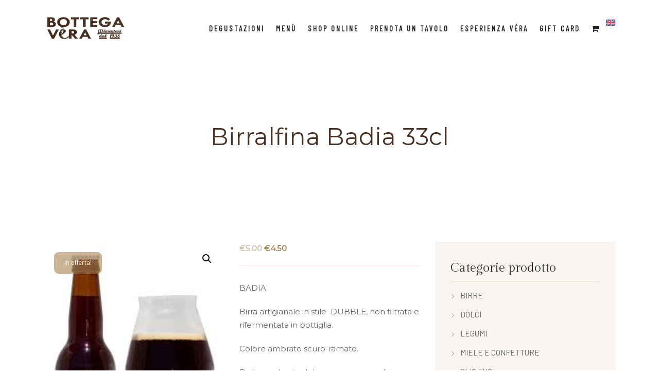

--- FILE ---
content_type: text/html; charset=UTF-8
request_url: https://www.bottegaveraorvieto.it/prodotto/birralfina-badia-33cl/
body_size: 23831
content:




<!DOCTYPE html>

<html lang="it-IT">


<head>

    <!-- Meta Tags -->

    <meta charset="UTF-8">

    <meta name="viewport" content="width=device-width, initial-scale=1, shrink-to-fit=no">

    
        
            <link rel="shortcut icon" href="">

        
    
    <meta name='robots' content='index, follow, max-image-preview:large, max-snippet:-1, max-video-preview:-1' />
<link rel="alternate" hreflang="en" href="https://www.bottegaveraorvieto.it/en/product/birralfina-badia-33cl/" />
<link rel="alternate" hreflang="it" href="https://www.bottegaveraorvieto.it/prodotto/birralfina-badia-33cl/" />
<link rel="alternate" hreflang="x-default" href="https://www.bottegaveraorvieto.it/prodotto/birralfina-badia-33cl/" />

	<!-- This site is optimized with the Yoast SEO plugin v24.6 - https://yoast.com/wordpress/plugins/seo/ -->
	<title>Birralfina Badia 33cl - Bottega Vera Orvieto</title>
	<link rel="canonical" href="https://www.bottegaveraorvieto.it/prodotto/birralfina-badia-33cl/" />
	<meta property="og:locale" content="it_IT" />
	<meta property="og:type" content="article" />
	<meta property="og:title" content="Birralfina Badia 33cl - Bottega Vera Orvieto" />
	<meta property="og:description" content="BADIA  Birra artigianale in stile  DUBBLE, non filtrata e rifermentata in bottiglia.  Colore ambrato scuro-ramato.  Dalla moderata dolcezza, corpo medio e tenue percezione dell&#039;alcool  ASPETTO: schiuma abbondante e persistente e birra di colore ambrato scuro-ramato. In genere abbastanza limpida.  AL NASO: intensità e complessità aromatica solleticheranno i vostri neuroni dell’olfatto anche in questo caso. Ricordi di malto, zucchero caramellato, cioccolato e caffè. Ben presenti anche i fruttati: frutta rossa matura e appassita come uvetta, susine, prugne, datteri, e frutta a polpa bianca. Meno in evidenza ma presenti i rimandi speziati. Non dovreste percepire l’aroma di luppolo, potreste invece sentire una lieve nota etilica.  IN BOCCA: vi accoglie la moderata dolcezza che, assieme al corpo medio e alla tenue percezione dell’alcol (6.5-7%) si scioglie in un finale secco, moderatamente amaro e nella decisa carbonazione (frizzantezza, bolle, CO2, sempre lei), che alleggerisce e slancia il sorso." />
	<meta property="og:url" content="https://www.bottegaveraorvieto.it/prodotto/birralfina-badia-33cl/" />
	<meta property="og:site_name" content="Bottega Vera Orvieto" />
	<meta property="article:publisher" content="https://www.facebook.com/Bottegaveraorvieto/" />
	<meta property="article:modified_time" content="2023-11-10T18:31:01+00:00" />
	<meta property="og:image" content="https://www.bottegaveraorvieto.it/wp-content/uploads/2023/08/badia.jpg" />
	<meta property="og:image:width" content="183" />
	<meta property="og:image:height" content="275" />
	<meta property="og:image:type" content="image/jpeg" />
	<meta name="twitter:card" content="summary_large_image" />
	<meta name="twitter:label1" content="Tempo di lettura stimato" />
	<meta name="twitter:data1" content="1 minuto" />
	<script type="application/ld+json" class="yoast-schema-graph">{"@context":"https://schema.org","@graph":[{"@type":"WebPage","@id":"https://www.bottegaveraorvieto.it/prodotto/birralfina-badia-33cl/","url":"https://www.bottegaveraorvieto.it/prodotto/birralfina-badia-33cl/","name":"Birralfina Badia 33cl - Bottega Vera Orvieto","isPartOf":{"@id":"https://www.bottegaveraorvieto.it/#website"},"primaryImageOfPage":{"@id":"https://www.bottegaveraorvieto.it/prodotto/birralfina-badia-33cl/#primaryimage"},"image":{"@id":"https://www.bottegaveraorvieto.it/prodotto/birralfina-badia-33cl/#primaryimage"},"thumbnailUrl":"https://www.bottegaveraorvieto.it/wp-content/uploads/2023/08/badia.jpg","datePublished":"2023-08-31T14:26:33+00:00","dateModified":"2023-11-10T18:31:01+00:00","breadcrumb":{"@id":"https://www.bottegaveraorvieto.it/prodotto/birralfina-badia-33cl/#breadcrumb"},"inLanguage":"it-IT","potentialAction":[{"@type":"ReadAction","target":["https://www.bottegaveraorvieto.it/prodotto/birralfina-badia-33cl/"]}]},{"@type":"ImageObject","inLanguage":"it-IT","@id":"https://www.bottegaveraorvieto.it/prodotto/birralfina-badia-33cl/#primaryimage","url":"https://www.bottegaveraorvieto.it/wp-content/uploads/2023/08/badia.jpg","contentUrl":"https://www.bottegaveraorvieto.it/wp-content/uploads/2023/08/badia.jpg","width":183,"height":275},{"@type":"BreadcrumbList","@id":"https://www.bottegaveraorvieto.it/prodotto/birralfina-badia-33cl/#breadcrumb","itemListElement":[{"@type":"ListItem","position":1,"name":"Home","item":"https://www.bottegaveraorvieto.it/"},{"@type":"ListItem","position":2,"name":"Birralfina Badia 33cl"}]},{"@type":"WebSite","@id":"https://www.bottegaveraorvieto.it/#website","url":"https://www.bottegaveraorvieto.it/","name":"Bottega Vera Orvieto","description":"","publisher":{"@id":"https://www.bottegaveraorvieto.it/#organization"},"potentialAction":[{"@type":"SearchAction","target":{"@type":"EntryPoint","urlTemplate":"https://www.bottegaveraorvieto.it/?s={search_term_string}"},"query-input":{"@type":"PropertyValueSpecification","valueRequired":true,"valueName":"search_term_string"}}],"inLanguage":"it-IT"},{"@type":"Organization","@id":"https://www.bottegaveraorvieto.it/#organization","name":"Bottega Vèra","url":"https://www.bottegaveraorvieto.it/","logo":{"@type":"ImageObject","inLanguage":"it-IT","@id":"https://www.bottegaveraorvieto.it/#/schema/logo/image/","url":"https://www.bottegaveraorvieto.it/wp-content/uploads/2023/09/40007778_834510616745002_8068869022210326528_n.jpg","contentUrl":"https://www.bottegaveraorvieto.it/wp-content/uploads/2023/09/40007778_834510616745002_8068869022210326528_n.jpg","width":1000,"height":667,"caption":"Bottega Vèra"},"image":{"@id":"https://www.bottegaveraorvieto.it/#/schema/logo/image/"},"sameAs":["https://www.facebook.com/Bottegaveraorvieto/","https://www.instagram.com/bottegaveraorvieto/"]}]}</script>
	<!-- / Yoast SEO plugin. -->


<link rel='dns-prefetch' href='//www.googletagmanager.com' />
<link rel='dns-prefetch' href='//fonts.googleapis.com' />
<link rel="alternate" type="application/rss+xml" title="Bottega Vera Orvieto &raquo; Feed" href="https://www.bottegaveraorvieto.it/feed/" />
<link rel="alternate" type="application/rss+xml" title="Bottega Vera Orvieto &raquo; Feed dei commenti" href="https://www.bottegaveraorvieto.it/comments/feed/" />
<link rel="alternate" title="oEmbed (JSON)" type="application/json+oembed" href="https://www.bottegaveraorvieto.it/wp-json/oembed/1.0/embed?url=https%3A%2F%2Fwww.bottegaveraorvieto.it%2Fprodotto%2Fbirralfina-badia-33cl%2F" />
<link rel="alternate" title="oEmbed (XML)" type="text/xml+oembed" href="https://www.bottegaveraorvieto.it/wp-json/oembed/1.0/embed?url=https%3A%2F%2Fwww.bottegaveraorvieto.it%2Fprodotto%2Fbirralfina-badia-33cl%2F&#038;format=xml" />
<style id='wp-img-auto-sizes-contain-inline-css' type='text/css'>
img:is([sizes=auto i],[sizes^="auto," i]){contain-intrinsic-size:3000px 1500px}
/*# sourceURL=wp-img-auto-sizes-contain-inline-css */
</style>
<style id='wp-emoji-styles-inline-css' type='text/css'>

	img.wp-smiley, img.emoji {
		display: inline !important;
		border: none !important;
		box-shadow: none !important;
		height: 1em !important;
		width: 1em !important;
		margin: 0 0.07em !important;
		vertical-align: -0.1em !important;
		background: none !important;
		padding: 0 !important;
	}
/*# sourceURL=wp-emoji-styles-inline-css */
</style>
<link rel='stylesheet' id='wp-block-library-css' href='https://www.bottegaveraorvieto.it/wp-includes/css/dist/block-library/style.min.css?ver=6.9'  media='all' />
<link rel='stylesheet' id='wc-blocks-style-css' href='https://www.bottegaveraorvieto.it/wp-content/plugins/woocommerce/assets/client/blocks/wc-blocks.css?ver=wc-9.7.2'  media='all' />
<style id='global-styles-inline-css' type='text/css'>
:root{--wp--preset--aspect-ratio--square: 1;--wp--preset--aspect-ratio--4-3: 4/3;--wp--preset--aspect-ratio--3-4: 3/4;--wp--preset--aspect-ratio--3-2: 3/2;--wp--preset--aspect-ratio--2-3: 2/3;--wp--preset--aspect-ratio--16-9: 16/9;--wp--preset--aspect-ratio--9-16: 9/16;--wp--preset--color--black: #000000;--wp--preset--color--cyan-bluish-gray: #abb8c3;--wp--preset--color--white: #ffffff;--wp--preset--color--pale-pink: #f78da7;--wp--preset--color--vivid-red: #cf2e2e;--wp--preset--color--luminous-vivid-orange: #ff6900;--wp--preset--color--luminous-vivid-amber: #fcb900;--wp--preset--color--light-green-cyan: #7bdcb5;--wp--preset--color--vivid-green-cyan: #00d084;--wp--preset--color--pale-cyan-blue: #8ed1fc;--wp--preset--color--vivid-cyan-blue: #0693e3;--wp--preset--color--vivid-purple: #9b51e0;--wp--preset--gradient--vivid-cyan-blue-to-vivid-purple: linear-gradient(135deg,rgb(6,147,227) 0%,rgb(155,81,224) 100%);--wp--preset--gradient--light-green-cyan-to-vivid-green-cyan: linear-gradient(135deg,rgb(122,220,180) 0%,rgb(0,208,130) 100%);--wp--preset--gradient--luminous-vivid-amber-to-luminous-vivid-orange: linear-gradient(135deg,rgb(252,185,0) 0%,rgb(255,105,0) 100%);--wp--preset--gradient--luminous-vivid-orange-to-vivid-red: linear-gradient(135deg,rgb(255,105,0) 0%,rgb(207,46,46) 100%);--wp--preset--gradient--very-light-gray-to-cyan-bluish-gray: linear-gradient(135deg,rgb(238,238,238) 0%,rgb(169,184,195) 100%);--wp--preset--gradient--cool-to-warm-spectrum: linear-gradient(135deg,rgb(74,234,220) 0%,rgb(151,120,209) 20%,rgb(207,42,186) 40%,rgb(238,44,130) 60%,rgb(251,105,98) 80%,rgb(254,248,76) 100%);--wp--preset--gradient--blush-light-purple: linear-gradient(135deg,rgb(255,206,236) 0%,rgb(152,150,240) 100%);--wp--preset--gradient--blush-bordeaux: linear-gradient(135deg,rgb(254,205,165) 0%,rgb(254,45,45) 50%,rgb(107,0,62) 100%);--wp--preset--gradient--luminous-dusk: linear-gradient(135deg,rgb(255,203,112) 0%,rgb(199,81,192) 50%,rgb(65,88,208) 100%);--wp--preset--gradient--pale-ocean: linear-gradient(135deg,rgb(255,245,203) 0%,rgb(182,227,212) 50%,rgb(51,167,181) 100%);--wp--preset--gradient--electric-grass: linear-gradient(135deg,rgb(202,248,128) 0%,rgb(113,206,126) 100%);--wp--preset--gradient--midnight: linear-gradient(135deg,rgb(2,3,129) 0%,rgb(40,116,252) 100%);--wp--preset--font-size--small: 13px;--wp--preset--font-size--medium: 20px;--wp--preset--font-size--large: 36px;--wp--preset--font-size--x-large: 42px;--wp--preset--font-family--inter: "Inter", sans-serif;--wp--preset--font-family--cardo: Cardo;--wp--preset--spacing--20: 0.44rem;--wp--preset--spacing--30: 0.67rem;--wp--preset--spacing--40: 1rem;--wp--preset--spacing--50: 1.5rem;--wp--preset--spacing--60: 2.25rem;--wp--preset--spacing--70: 3.38rem;--wp--preset--spacing--80: 5.06rem;--wp--preset--shadow--natural: 6px 6px 9px rgba(0, 0, 0, 0.2);--wp--preset--shadow--deep: 12px 12px 50px rgba(0, 0, 0, 0.4);--wp--preset--shadow--sharp: 6px 6px 0px rgba(0, 0, 0, 0.2);--wp--preset--shadow--outlined: 6px 6px 0px -3px rgb(255, 255, 255), 6px 6px rgb(0, 0, 0);--wp--preset--shadow--crisp: 6px 6px 0px rgb(0, 0, 0);}:where(.is-layout-flex){gap: 0.5em;}:where(.is-layout-grid){gap: 0.5em;}body .is-layout-flex{display: flex;}.is-layout-flex{flex-wrap: wrap;align-items: center;}.is-layout-flex > :is(*, div){margin: 0;}body .is-layout-grid{display: grid;}.is-layout-grid > :is(*, div){margin: 0;}:where(.wp-block-columns.is-layout-flex){gap: 2em;}:where(.wp-block-columns.is-layout-grid){gap: 2em;}:where(.wp-block-post-template.is-layout-flex){gap: 1.25em;}:where(.wp-block-post-template.is-layout-grid){gap: 1.25em;}.has-black-color{color: var(--wp--preset--color--black) !important;}.has-cyan-bluish-gray-color{color: var(--wp--preset--color--cyan-bluish-gray) !important;}.has-white-color{color: var(--wp--preset--color--white) !important;}.has-pale-pink-color{color: var(--wp--preset--color--pale-pink) !important;}.has-vivid-red-color{color: var(--wp--preset--color--vivid-red) !important;}.has-luminous-vivid-orange-color{color: var(--wp--preset--color--luminous-vivid-orange) !important;}.has-luminous-vivid-amber-color{color: var(--wp--preset--color--luminous-vivid-amber) !important;}.has-light-green-cyan-color{color: var(--wp--preset--color--light-green-cyan) !important;}.has-vivid-green-cyan-color{color: var(--wp--preset--color--vivid-green-cyan) !important;}.has-pale-cyan-blue-color{color: var(--wp--preset--color--pale-cyan-blue) !important;}.has-vivid-cyan-blue-color{color: var(--wp--preset--color--vivid-cyan-blue) !important;}.has-vivid-purple-color{color: var(--wp--preset--color--vivid-purple) !important;}.has-black-background-color{background-color: var(--wp--preset--color--black) !important;}.has-cyan-bluish-gray-background-color{background-color: var(--wp--preset--color--cyan-bluish-gray) !important;}.has-white-background-color{background-color: var(--wp--preset--color--white) !important;}.has-pale-pink-background-color{background-color: var(--wp--preset--color--pale-pink) !important;}.has-vivid-red-background-color{background-color: var(--wp--preset--color--vivid-red) !important;}.has-luminous-vivid-orange-background-color{background-color: var(--wp--preset--color--luminous-vivid-orange) !important;}.has-luminous-vivid-amber-background-color{background-color: var(--wp--preset--color--luminous-vivid-amber) !important;}.has-light-green-cyan-background-color{background-color: var(--wp--preset--color--light-green-cyan) !important;}.has-vivid-green-cyan-background-color{background-color: var(--wp--preset--color--vivid-green-cyan) !important;}.has-pale-cyan-blue-background-color{background-color: var(--wp--preset--color--pale-cyan-blue) !important;}.has-vivid-cyan-blue-background-color{background-color: var(--wp--preset--color--vivid-cyan-blue) !important;}.has-vivid-purple-background-color{background-color: var(--wp--preset--color--vivid-purple) !important;}.has-black-border-color{border-color: var(--wp--preset--color--black) !important;}.has-cyan-bluish-gray-border-color{border-color: var(--wp--preset--color--cyan-bluish-gray) !important;}.has-white-border-color{border-color: var(--wp--preset--color--white) !important;}.has-pale-pink-border-color{border-color: var(--wp--preset--color--pale-pink) !important;}.has-vivid-red-border-color{border-color: var(--wp--preset--color--vivid-red) !important;}.has-luminous-vivid-orange-border-color{border-color: var(--wp--preset--color--luminous-vivid-orange) !important;}.has-luminous-vivid-amber-border-color{border-color: var(--wp--preset--color--luminous-vivid-amber) !important;}.has-light-green-cyan-border-color{border-color: var(--wp--preset--color--light-green-cyan) !important;}.has-vivid-green-cyan-border-color{border-color: var(--wp--preset--color--vivid-green-cyan) !important;}.has-pale-cyan-blue-border-color{border-color: var(--wp--preset--color--pale-cyan-blue) !important;}.has-vivid-cyan-blue-border-color{border-color: var(--wp--preset--color--vivid-cyan-blue) !important;}.has-vivid-purple-border-color{border-color: var(--wp--preset--color--vivid-purple) !important;}.has-vivid-cyan-blue-to-vivid-purple-gradient-background{background: var(--wp--preset--gradient--vivid-cyan-blue-to-vivid-purple) !important;}.has-light-green-cyan-to-vivid-green-cyan-gradient-background{background: var(--wp--preset--gradient--light-green-cyan-to-vivid-green-cyan) !important;}.has-luminous-vivid-amber-to-luminous-vivid-orange-gradient-background{background: var(--wp--preset--gradient--luminous-vivid-amber-to-luminous-vivid-orange) !important;}.has-luminous-vivid-orange-to-vivid-red-gradient-background{background: var(--wp--preset--gradient--luminous-vivid-orange-to-vivid-red) !important;}.has-very-light-gray-to-cyan-bluish-gray-gradient-background{background: var(--wp--preset--gradient--very-light-gray-to-cyan-bluish-gray) !important;}.has-cool-to-warm-spectrum-gradient-background{background: var(--wp--preset--gradient--cool-to-warm-spectrum) !important;}.has-blush-light-purple-gradient-background{background: var(--wp--preset--gradient--blush-light-purple) !important;}.has-blush-bordeaux-gradient-background{background: var(--wp--preset--gradient--blush-bordeaux) !important;}.has-luminous-dusk-gradient-background{background: var(--wp--preset--gradient--luminous-dusk) !important;}.has-pale-ocean-gradient-background{background: var(--wp--preset--gradient--pale-ocean) !important;}.has-electric-grass-gradient-background{background: var(--wp--preset--gradient--electric-grass) !important;}.has-midnight-gradient-background{background: var(--wp--preset--gradient--midnight) !important;}.has-small-font-size{font-size: var(--wp--preset--font-size--small) !important;}.has-medium-font-size{font-size: var(--wp--preset--font-size--medium) !important;}.has-large-font-size{font-size: var(--wp--preset--font-size--large) !important;}.has-x-large-font-size{font-size: var(--wp--preset--font-size--x-large) !important;}
/*# sourceURL=global-styles-inline-css */
</style>

<style id='classic-theme-styles-inline-css' type='text/css'>
/*! This file is auto-generated */
.wp-block-button__link{color:#fff;background-color:#32373c;border-radius:9999px;box-shadow:none;text-decoration:none;padding:calc(.667em + 2px) calc(1.333em + 2px);font-size:1.125em}.wp-block-file__button{background:#32373c;color:#fff;text-decoration:none}
/*# sourceURL=/wp-includes/css/classic-themes.min.css */
</style>
<link rel='stylesheet' id='contact-form-7-css' href='https://www.bottegaveraorvieto.it/wp-content/plugins/contact-form-7/includes/css/styles.css?ver=6.0.4'  media='all' />
<link rel='stylesheet' id='font-awesome-css' href='https://www.bottegaveraorvieto.it/wp-content/plugins/elementor/assets/lib/font-awesome/css/font-awesome.min.css?ver=4.7.0'  media='all' />
<link rel='stylesheet' id='lcb-css-movement-css' href='https://www.bottegaveraorvieto.it/wp-content/plugins/lead-call-buttons/css/movement.css?ver=6.9'  media='all' />
<link rel='stylesheet' id='lcb-css-main-css' href='https://www.bottegaveraorvieto.it/wp-content/plugins/lead-call-buttons/css/plugin-main.css?ver=6.9'  media='all' />
<link rel='stylesheet' id='photoswipe-css' href='https://www.bottegaveraorvieto.it/wp-content/plugins/woocommerce/assets/css/photoswipe/photoswipe.min.css?ver=9.7.2'  media='all' />
<link rel='stylesheet' id='photoswipe-default-skin-css' href='https://www.bottegaveraorvieto.it/wp-content/plugins/woocommerce/assets/css/photoswipe/default-skin/default-skin.min.css?ver=9.7.2'  media='all' />
<link rel='stylesheet' id='woocommerce-layout-css' href='https://www.bottegaveraorvieto.it/wp-content/plugins/woocommerce/assets/css/woocommerce-layout.css?ver=9.7.2'  media='all' />
<link rel='stylesheet' id='woocommerce-smallscreen-css' href='https://www.bottegaveraorvieto.it/wp-content/plugins/woocommerce/assets/css/woocommerce-smallscreen.css?ver=9.7.2'  media='only screen and (max-width: 768px)' />
<link rel='stylesheet' id='woocommerce-general-css' href='https://www.bottegaveraorvieto.it/wp-content/plugins/woocommerce/assets/css/woocommerce.css?ver=9.7.2'  media='all' />
<style id='woocommerce-inline-inline-css' type='text/css'>
.woocommerce form .form-row .required { visibility: visible; }
/*# sourceURL=woocommerce-inline-inline-css */
</style>
<link rel='stylesheet' id='wpml-legacy-horizontal-list-0-css' href='https://www.bottegaveraorvieto.it/wp-content/plugins/sitepress-multilingual-cms/templates/language-switchers/legacy-list-horizontal/style.min.css?ver=1'  media='all' />
<link rel='stylesheet' id='wpml-menu-item-0-css' href='https://www.bottegaveraorvieto.it/wp-content/plugins/sitepress-multilingual-cms/templates/language-switchers/menu-item/style.min.css?ver=1'  media='all' />
<link rel='stylesheet' id='brands-styles-css' href='https://www.bottegaveraorvieto.it/wp-content/plugins/woocommerce/assets/css/brands.css?ver=9.7.2'  media='all' />
<link rel='stylesheet' id='googlefonts-1-css' href='https://fonts.googleapis.com/css2?family=Barlow&#038;family=Barlow+Condensed&#038;family=Gilda+Display&#038;display=swap'  media='all' />
<link rel='stylesheet' id='plugins-css' href='https://www.bottegaveraorvieto.it/wp-content/themes/thecappa/assets/css/plugins.css?ver=6.9'  media='all' />
<link rel='stylesheet' id='vegas-slider-css' href='https://www.bottegaveraorvieto.it/wp-content/themes/thecappa/assets/css/plugins/vegas.slider.min.css?ver=6.9'  media='all' />
<link rel='stylesheet' id='thecappa-css-css' href='https://www.bottegaveraorvieto.it/wp-content/themes/thecappa/style.css?ver=2022-04-25'  media='all' />
<link rel='stylesheet' id='stripe_styles-css' href='https://www.bottegaveraorvieto.it/wp-content/plugins/woocommerce-gateway-stripe/assets/css/stripe-styles.css?ver=9.2.0'  media='all' />
<script type="text/javascript" id="woocommerce-google-analytics-integration-gtag-js-after">
/* <![CDATA[ */
/* Google Analytics for WooCommerce (gtag.js) */
					window.dataLayer = window.dataLayer || [];
					function gtag(){dataLayer.push(arguments);}
					// Set up default consent state.
					for ( const mode of [{"analytics_storage":"denied","ad_storage":"denied","ad_user_data":"denied","ad_personalization":"denied","region":["AT","BE","BG","HR","CY","CZ","DK","EE","FI","FR","DE","GR","HU","IS","IE","IT","LV","LI","LT","LU","MT","NL","NO","PL","PT","RO","SK","SI","ES","SE","GB","CH"]}] || [] ) {
						gtag( "consent", "default", { "wait_for_update": 500, ...mode } );
					}
					gtag("js", new Date());
					gtag("set", "developer_id.dOGY3NW", true);
					gtag("config", "G-M3S2KRXNY7", {"track_404":true,"allow_google_signals":true,"logged_in":false,"linker":{"domains":[],"allow_incoming":false},"custom_map":{"dimension1":"logged_in"}});
//# sourceURL=woocommerce-google-analytics-integration-gtag-js-after
/* ]]> */
</script>
<script  src="https://www.bottegaveraorvieto.it/wp-includes/js/jquery/jquery.min.js?ver=3.7.1" id="jquery-core-js"></script>
<script  src="https://www.bottegaveraorvieto.it/wp-includes/js/jquery/jquery-migrate.min.js?ver=3.4.1" id="jquery-migrate-js"></script>
<script  src="https://www.bottegaveraorvieto.it/wp-content/plugins/lead-call-buttons/js/movement.js?ver=6.9" id="lead_call_button_movement_script-js"></script>
<script  src="https://www.bottegaveraorvieto.it/wp-content/plugins/lead-call-buttons/js/script.js?ver=6.9" id="lead_call_button_script-js"></script>
<script type="text/javascript" id="wpml-cookie-js-extra">
/* <![CDATA[ */
var wpml_cookies = {"wp-wpml_current_language":{"value":"it","expires":1,"path":"/"}};
var wpml_cookies = {"wp-wpml_current_language":{"value":"it","expires":1,"path":"/"}};
//# sourceURL=wpml-cookie-js-extra
/* ]]> */
</script>
<script  src="https://www.bottegaveraorvieto.it/wp-content/plugins/sitepress-multilingual-cms/res/js/cookies/language-cookie.js?ver=470000" id="wpml-cookie-js" defer="defer" data-wp-strategy="defer"></script>
<script  src="https://www.bottegaveraorvieto.it/wp-content/plugins/woocommerce/assets/js/jquery-blockui/jquery.blockUI.min.js?ver=2.7.0-wc.9.7.2" id="jquery-blockui-js" defer="defer" data-wp-strategy="defer"></script>
<script type="text/javascript" id="wc-add-to-cart-js-extra">
/* <![CDATA[ */
var wc_add_to_cart_params = {"ajax_url":"/wp-admin/admin-ajax.php","wc_ajax_url":"/?wc-ajax=%%endpoint%%","i18n_view_cart":"Visualizza carrello","cart_url":"https://www.bottegaveraorvieto.it/carrello/","is_cart":"","cart_redirect_after_add":"yes"};
//# sourceURL=wc-add-to-cart-js-extra
/* ]]> */
</script>
<script  src="https://www.bottegaveraorvieto.it/wp-content/plugins/woocommerce/assets/js/frontend/add-to-cart.min.js?ver=9.7.2" id="wc-add-to-cart-js" defer="defer" data-wp-strategy="defer"></script>
<script  src="https://www.bottegaveraorvieto.it/wp-content/plugins/woocommerce/assets/js/zoom/jquery.zoom.min.js?ver=1.7.21-wc.9.7.2" id="zoom-js" defer="defer" data-wp-strategy="defer"></script>
<script  src="https://www.bottegaveraorvieto.it/wp-content/plugins/woocommerce/assets/js/flexslider/jquery.flexslider.min.js?ver=2.7.2-wc.9.7.2" id="flexslider-js" defer="defer" data-wp-strategy="defer"></script>
<script  src="https://www.bottegaveraorvieto.it/wp-content/plugins/woocommerce/assets/js/photoswipe/photoswipe.min.js?ver=4.1.1-wc.9.7.2" id="photoswipe-js" defer="defer" data-wp-strategy="defer"></script>
<script  src="https://www.bottegaveraorvieto.it/wp-content/plugins/woocommerce/assets/js/photoswipe/photoswipe-ui-default.min.js?ver=4.1.1-wc.9.7.2" id="photoswipe-ui-default-js" defer="defer" data-wp-strategy="defer"></script>
<script type="text/javascript" id="wc-single-product-js-extra">
/* <![CDATA[ */
var wc_single_product_params = {"i18n_required_rating_text":"Seleziona una valutazione","i18n_rating_options":["1 stella su 5","2 stelle su 5","3 stelle su 5","4 stelle su 5","5 stelle su 5"],"i18n_product_gallery_trigger_text":"Visualizza la galleria di immagini a schermo intero","review_rating_required":"yes","flexslider":{"rtl":false,"animation":"slide","smoothHeight":true,"directionNav":false,"controlNav":"thumbnails","slideshow":false,"animationSpeed":500,"animationLoop":false,"allowOneSlide":false},"zoom_enabled":"1","zoom_options":[],"photoswipe_enabled":"1","photoswipe_options":{"shareEl":false,"closeOnScroll":false,"history":false,"hideAnimationDuration":0,"showAnimationDuration":0},"flexslider_enabled":"1"};
//# sourceURL=wc-single-product-js-extra
/* ]]> */
</script>
<script  src="https://www.bottegaveraorvieto.it/wp-content/plugins/woocommerce/assets/js/frontend/single-product.min.js?ver=9.7.2" id="wc-single-product-js" defer="defer" data-wp-strategy="defer"></script>
<script  src="https://www.bottegaveraorvieto.it/wp-content/plugins/woocommerce/assets/js/js-cookie/js.cookie.min.js?ver=2.1.4-wc.9.7.2" id="js-cookie-js" defer="defer" data-wp-strategy="defer"></script>
<script type="text/javascript" id="woocommerce-js-extra">
/* <![CDATA[ */
var woocommerce_params = {"ajax_url":"/wp-admin/admin-ajax.php","wc_ajax_url":"/?wc-ajax=%%endpoint%%","i18n_password_show":"Mostra password","i18n_password_hide":"Nascondi password"};
//# sourceURL=woocommerce-js-extra
/* ]]> */
</script>
<script  src="https://www.bottegaveraorvieto.it/wp-content/plugins/woocommerce/assets/js/frontend/woocommerce.min.js?ver=9.7.2" id="woocommerce-js" defer="defer" data-wp-strategy="defer"></script>
<script type="text/javascript" id="woocommerce-tokenization-form-js-extra">
/* <![CDATA[ */
var wc_tokenization_form_params = {"is_registration_required":"","is_logged_in":""};
//# sourceURL=woocommerce-tokenization-form-js-extra
/* ]]> */
</script>
<script  src="https://www.bottegaveraorvieto.it/wp-content/plugins/woocommerce/assets/js/frontend/tokenization-form.min.js?ver=9.7.2" id="woocommerce-tokenization-form-js"></script>
<link rel="https://api.w.org/" href="https://www.bottegaveraorvieto.it/wp-json/" /><link rel="alternate" title="JSON" type="application/json" href="https://www.bottegaveraorvieto.it/wp-json/wp/v2/product/264" /><link rel="EditURI" type="application/rsd+xml" title="RSD" href="https://www.bottegaveraorvieto.it/xmlrpc.php?rsd" />
<meta name="generator" content="WordPress 6.9" />
<meta name="generator" content="WooCommerce 9.7.2" />
<link rel='shortlink' href='https://www.bottegaveraorvieto.it/?p=264' />
<meta name="generator" content="WPML ver:4.7.1 stt:1,27;" />
<script type="text/javascript">if(!window._buttonizer) { window._buttonizer = {}; };var _buttonizer_page_data = {"language":"it"};window._buttonizer.data = { ..._buttonizer_page_data, ...window._buttonizer.data };</script>			<style type="text/css">
							</style>		
			<noscript><style>.woocommerce-product-gallery{ opacity: 1 !important; }</style></noscript>
	<meta name="generator" content="Elementor 3.27.6; features: additional_custom_breakpoints; settings: css_print_method-external, google_font-enabled, font_display-swap">
			<style>
				.e-con.e-parent:nth-of-type(n+4):not(.e-lazyloaded):not(.e-no-lazyload),
				.e-con.e-parent:nth-of-type(n+4):not(.e-lazyloaded):not(.e-no-lazyload) * {
					background-image: none !important;
				}
				@media screen and (max-height: 1024px) {
					.e-con.e-parent:nth-of-type(n+3):not(.e-lazyloaded):not(.e-no-lazyload),
					.e-con.e-parent:nth-of-type(n+3):not(.e-lazyloaded):not(.e-no-lazyload) * {
						background-image: none !important;
					}
				}
				@media screen and (max-height: 640px) {
					.e-con.e-parent:nth-of-type(n+2):not(.e-lazyloaded):not(.e-no-lazyload),
					.e-con.e-parent:nth-of-type(n+2):not(.e-lazyloaded):not(.e-no-lazyload) * {
						background-image: none !important;
					}
				}
			</style>
			<script src='https://acconsento.click/script.js' id='acconsento-script' data-key='L9EvXN5Wi14PmBCW2gBi35iO9HP7HlLxVQaADKOD'></script>

<link rel="icon" href="https://www.bottegaveraorvieto.it/wp-content/uploads/2023/09/logo-bottega-vera.png" sizes="32x32" /><link rel="icon" href="https://www.bottegaveraorvieto.it/wp-content/uploads/2023/09/logo-bottega-vera.png" sizes="192x192" /><link rel="apple-touch-icon" href="https://www.bottegaveraorvieto.it/wp-content/uploads/2023/09/logo-bottega-vera.png" /><meta name="msapplication-TileImage" content="https://www.bottegaveraorvieto.it/wp-content/uploads/2023/09/logo-bottega-vera.png" />

<script src="https://2de9239a314b483c8c79eda21ec408ef.js.ubembed.com" async></script>

<!-- Google tag (gtag.js) -->
<script async src="https://www.googletagmanager.com/gtag/js?id=G-M3S2KRXNY7"></script>
<script>
  window.dataLayer = window.dataLayer || [];
  function gtag(){dataLayer.push(arguments);}
  gtag('js', new Date());

  gtag('config', 'G-M3S2KRXNY7');
</script>




<!-- Google Tag Manager -->
<script>(function(w,d,s,l,i){w[l]=w[l]||[];w[l].push({'gtm.start':
new Date().getTime(),event:'gtm.js'});var f=d.getElementsByTagName(s)[0],
j=d.createElement(s),dl=l!='dataLayer'?'&l='+l:'';j.async=true;j.src=
'https://www.googletagmanager.com/gtm.js?id='+i+dl;f.parentNode.insertBefore(j,f);
})(window,document,'script','dataLayer','GTM-NDKSJM2');</script>
<!-- End Google Tag Manager -->
<link rel="preconnect" href="https://fonts.googleapis.com">
<link rel="preconnect" href="https://fonts.gstatic.com" crossorigin>
<link href="https://fonts.googleapis.com/css2?family=Montserrat:wght@300;400&display=swap" rel="stylesheet">


<!-- Hotjar Tracking Code for Bottega Vera -->
<script>
    (function(h,o,t,j,a,r){
        h.hj=h.hj||function(){(h.hj.q=h.hj.q||[]).push(arguments)};
        h._hjSettings={hjid:5230158,hjsv:6};
        a=o.getElementsByTagName('head')[0];
        r=o.createElement('script');r.async=1;
        r.src=t+h._hjSettings.hjid+j+h._hjSettings.hjsv;
        a.appendChild(r);
    })(window,document,'https://static.hotjar.com/c/hotjar-','.js?sv=');
</script><style class='wp-fonts-local' type='text/css'>
@font-face{font-family:Inter;font-style:normal;font-weight:300 900;font-display:fallback;src:url('https://www.bottegaveraorvieto.it/wp-content/plugins/woocommerce/assets/fonts/Inter-VariableFont_slnt,wght.woff2') format('woff2');font-stretch:normal;}
@font-face{font-family:Cardo;font-style:normal;font-weight:400;font-display:fallback;src:url('https://www.bottegaveraorvieto.it/wp-content/plugins/woocommerce/assets/fonts/cardo_normal_400.woff2') format('woff2');}
</style>
		<style type="text/css" id="wp-custom-css">
			.preloader-bg, #preloader{
	display:none!important;
}
.single-product [data-overlay-dark]:before {
    background: #A37C40!important;
    opacity: 1!important;
}

.banner-header .post, .banner-header h5 {
  
    display: none!important;
}

.post-comment-section {
    margin-top: 60px;
    display: none;
}

.woocommerce div.product form.cart .button{
	    background: #A37C40!important;
}
 
.page-id-8 .col2-set{
  all: unset;
}
.page-id-8  .col-1{ 
	max-width: 100%;
}
.page-id-8  .col-2{ 
	all: unset;
}

.page-id-5324 .col2-set{
  all: unset;
}
.page-id-5324 .col-1{ 
	max-width: 100%;
}
.page-id-5324  .col-2{ 
	all: unset;
}

div.woocommerce-product-details__short-description {
	width: 100%;
}

.woocommerce div.product .stock {
    color: #A37C40!important;
}
.woocommerce-page .navbar{
	position: relative;
    
    background: #000;
  
    padding-bottom: 30px;
  
}
span.woocommerce-Price-amount.amount {
    color: #A37C40!important;
    font-weight: bold;
}
.woocommerce ul.products li.product .button {

    background: #A37C40;
    color: #fff;
}
.woocommerce-page .woocommerce.columns-4 {
    margin-left: 2%;
    margin-right: 2%;
}
select.orderby {
    display: none;
}
.woocommerce .woocommerce-result-count {
	margin-top:40px;}
.bg-black {
    background: #4a3325;
}
.footer-top {
    background: #6e5b50!important;
}
.footer-bottom {
   
	background-color: #4a3325!important;}
.owl-theme .owl-nav.disabled + .owl-dots {
	display:none;
}

.page-id-2991 .woocommerce ul.products li.product a img{
	height:300px;
	object-fit:cover;
}
mark {
    background-color: transparent;

}
.woocommerce ul.products li.product a img {
		height:300px;
	object-fit:cover;
}
.postid-86 section.related.products {
	clear:both;
}
.postid-80 section.related.products {
	clear:both;
}
section.related.products ul.products li.product a img {
		height:200px;
	object-fit:cover;
}
section.up-sells.upsells.products ul.products li.product a img {
		height:200px;
	object-fit:cover;
}

p {
    font-family: 'Prata'!important;
    font-size: 16px;
    font-weight: 400;
    line-height: 1.75em;
    margin-bottom: 20px;
}

span.onsale {
    border-radius: 9px!important;
    padding: 0px 20px!important;
    top: 20px!important;
    left: 20px!important;
    background-color: rgb(170, 132, 83, 0.6)!important;
    font-weight: 400!important;
}

div#tab-additional_information h2 {
    display: none;
}
.woocommerce ul.products li.product .onsale{
	right:auto;
}

.single-product .banner-header h1 {
	color:#4A3325;
}
.single-product [data-overlay-dark]:before {background:#fff!important;}

.single-product .banner-header {
    height: 80px;
}
.single-product .banner-header h1 {
    color: #4A3325;
    font-family: 'Montserrat';
	font-size:46px;
	text-align:center;
}
.woocommerce-page .navbar {
    position: relative;
    background: #fff!important;
    padding-bottom: 30px;
}
@media (min-width: 320px) and (max-width: 480px)
{
  
.single-product .banner-header h1 {
    font-size: 35px;
}  
	.navbar{
		height:140px;
	}

.page-id-2580 nav.navbar.navbar-expand-lg.nav-scroll {
    background: #fff;
    height: 140px;
}
	.navbar button {
   
    background: #fff;
}
	.woocommerce-page .navbar {
		height:120px;
	}
}
.woocommerce .term-description {
    display: none;
}
.dgwt-wcas-style-pirx .dgwt-wcas-sf-wrapp {
	background:#F8F5F0;
}
.dgwt-wcas-style-pirx .dgwt-wcas-sf-wrapp input[type=search].dgwt-wcas-search-input{
	background-color:#fff;
}
.dgwt-wcas-style-pirx .dgwt-wcas-sf-wrapp input[type=search].dgwt-wcas-search-input:hover {
    background-color: #f2f2f2;
}
.page-id-970 .owl-carousel .owl-dots.disabled, .page-id-970 .owl-carousel .owl-nav.disabled {
    display: block;
    position: absolute;
    top: -60px;
    z-index: 9999999;
    left: 0px;
}
.restaurant-menu .owl-theme .owl-nav [class*=owl-]:hover{
	color:#fff;
	    border: 1px solid #fff;
}
.restaurant-menu .owl-theme .owl-nav [class*=owl-]{
	color:#fff;
	    border: 1px solid #fff;
}
.news2-sidebar .dgwt-wcas-style-pirx .dgwt-wcas-sf-wrapp {
	background:#fff;
}
.news2-sidebar .dgwt-wcas-style-pirx .dgwt-wcas-sf-wrapp input[type=search].dgwt-wcas-search-input {
    background-color: #f8f5f0;
}
.news2-sidebar li.cat-item.cat-item-15 {
    display: none;
}
.woocommerce.widget_product_categories{
width:100%;}
div#dgwt_wcas_ajax_search-2 {
    width: 100%;
}
.header div.reservation .call span {
    font-family: 'Prata', serif;
    font-size: 24px;
    color: #fff;
  
    font-weight: bold;
}
.header div.reservation .call {
    color: #fff;
    font-family: 'Prata', serif;
    font-weight: bold;
 
    font-size: 13px;
 
}
.header .caption h4 {
    font-family: 'Barlow Condensed', serif;
    font-size: 15px;
    font-weight: 400;
    text-transform: uppercase;
    letter-spacing: 6px;
    color: #fff;
    margin-bottom: 20px;
    margin-top: 20px;
    -webkit-animation-delay: .4s;
    animation-delay: .4s;
}

.header .caption h1 {
    font-family: "Montserrat", Sans-serif;
    color: #fff;
    font-weight: 400;
    letter-spacing: 5px;
}
.butn-light a {
	background: #AB8A6A;
}
.navbar .navbar-nav .nav-link {
	font-weight:bold!important;}
.page-id-2580 .navbar { background: rgb(0,0,0, 0.3);
height:100px;}
.page-id-2580 nav.navbar.navbar-expand-lg.nav-scroll {
    background: #fff;
}
p.return-to-shop {
	display:none;
}
h2.woocommerce-loop-product__title {
    font-family: 'Prata';
}
h2.woocommerce-loop-product__title .price{
    font-family: 'Prata';
}
.page-id-2991 .wpr-grid-item img{
	height:300px;
	object-fit:cover;
}
.page-id-2991 .wpr-grid-item-title .inner-block a {
font-family:'Prata', serif;
}
.delbottone .butn-light a{
	border:none;
	padding-left:0px;
}
.delbottone .butn-light a:after {
	background:transparent!important;
}
.page-id-970 span.price {
	float:right!important;
}
.page-id-970 .menu-info h5{
	border-bottom: 1px dashed #aa8453;
}

.page-id-970 .menu-info {
    padding-top: 25px;
}
.elementor-tabs-wrapper {
    text-align: center;
}

.page-id-2580 span.price {
	float:right!important;
}
.page-id-2580 .menu-info h5{
	border-bottom: 1px dashed #aa8453;
}
.menu-info2 h5{
	border-bottom: 1px dashed 
#decfbc;
	font-family: 'Montserrat', sans-serif!important;
	color:#decfbc!important;

	
}
.menu-info2 span.price {
    float: right!important;
}
.page-id-2580 .menu-info {
    padding-top: 25px;
}

.page-id-5181 span.price {
	float:right!important;
}
.page-id-5181 .menu-info h5{
	border-bottom: 1px dashed #aa8453;
}

.page-id-5181 .menu-info {
    padding-top: 25px;
}

.page-id-5184 span.price {
	float:right!important;
}
.page-id-5184 .menu-info h5{
	border-bottom: 1px dashed #aa8453;
}

.page-id-5184 .menu-info {
    padding-top: 25px;
}

ul .wpml-ls-menu-item a {
    display: block;
}

a.cky-banner-element {
    color: white!important;
    cursor: pointer;
}

span.wpcf7-list-item-label {
    display: contents;
}

img.wpml-ls-flag {
    width: auto;
}


element.style {
}
@media (min-width: 320px) and (max-width: 480px) {
.header .caption h1 {
   
    font-size: 20px;
}
.woocommerce ul.products li.product a img {
    height: 180px;
    object-fit: cover;
}
	.page-id-2991 .woocommerce ul.products li.product a img {
    height: 300px;
    object-fit: cover;
}
		.page-id-5186 .woocommerce ul.products li.product a img {
    height: 300px;
    object-fit: cover;
}
	.nav-scroll .logo-wrapper {
background:transparent;    
}
	.header .caption h3 {
    font-size: 28px;
   
		
    line-height: 1.1em;
}
	
}



.grecaptcha-badge {
    display: none!important;
}
.navbar {
    background: #fff!important;
    height: 110px!important;
}
.navbar .navbar-nav .nav-link{
	color: #222!important
}
.banner-header h1{
	display:none;
}
.single-product .banner-header h1{
	display:block;
}
.pricing-card img {
    height: 300px;
    object-fit: cover;
}
.pricing-card .name{
	font-family:'Montserrat'
}
.footer-top, .footer-bottom {
margin-right:30px;
	margin-left:30px;
}

@media (min-width: 320px) and (max-width: 480px){
	.footer-top, .footer-bottom {
    margin-right: 15px;
    margin-left: 15px;
}}

.navbar .navbar-nav .nav-link{
	font-size:17px;
}
input.wpcf7-form-control.wpcf7-date.wpcf7-validates-as-required.wpcf7-validates-as-date{
border:none;
border-bottom: 1px solid #ececec;
margin-top:12px;
color: #666;}

.section-title {
	  font-family: "Montserrat", Sans-serif;
    color: #4a3529;
}

.info h6{
	  font-family: 'Montserrat', sans-serif!important;
}

.elementor-kit-342 h4 {
    font-family: "Montserrat", Sans-serif;
} 
#wpcf7-f5731-p2323-o1 p {
    font-size: 12px;
}
#wpcf7-f5731-p2323-o1 button, input, optgroup, select, textarea {
    margin: 0;
    font-family:  'Montserrat', sans-serif!important;
    font-size: 15px;
    line-height: inherit;
}

#wpcf7-f2632-p1011-o1 p {
    font-size: 12px;
}

#wpcf7-f5494-p5187-o1 p {
    font-size: 12px;
}

#wpcf7-f6477-p5182-o1 p {
    font-size: 12px;
}
.services .content .cont h4 {
    color: #4a3529;
}
.page-id-6861 select{
	height:40px!important;
	width:100%!important;
	border:none;
	border-bottom:1px solid #ececec;
	border-radius:none!important;
}
.page-id-6861 .rtb-booking-form legend{
padding:0px!important;}
.page-id-6861 .rtb-booking-form{
	margin-left:20px!important;
}
.page-id-6861 input#rtb-phone {
    border: none!important;
    border-bottom: 1px solid #ececec!important;
}
.page-id-6861 .rtb-booking-form input{
	max-width:100%!important;
}
.page-id-6861 .rtb-booking-form textarea {
 
    max-width: 100%!important;
}
.page-id-6861 .rtb-form-submit button{
	text-transform: uppercase;
    background: #ab8a62;
    color: #fff;
    padding: 13px 22px;
	cursor:pointer!important;
}
.page-id-6861 .rtb-form-submit button:hover{
	background:#000!important;
}

.page-id-6910 .menu-info h5 {
    border-bottom: 1px dashed #aa8453;
}
.page-id-6910 span.price {
    float: right!important;
}
.page-id-6910 .menu-info {
    padding-top: 25px;
}

.section-title {
   font-family: 'Montserrat', sans-serif!important;
    color: #4a3529;
}
.delbottone .butn-light a:after {
   display:none!important;
}
.menu-info h5 span{
	 font-family: 'Montserrat', sans-serif!important;
}
.elementor-tab-title {font-size:19px;}
.footer-title{
	    font-family: 'Montserrat', sans-serif!important;
}
.delbottone .butn-light a{
	 font-family: 'Barlow Condensed';
	font-size:16px;
}
.butn-dark a {
 font-family: 'Barlow Condensed';
	font-size: 16px;
}

.butn-dark a:after {
 content:none;
}

.page-id-2323 select, .page-id-5182 select { 
	width: 100%;
    height: 34px;
    padding: 0 30px;
	border: 1px solid #adadad;
line-height: 1.5em;
    font-family:  'Montserrat', sans-serif!important;
    font-size: 15px;
    font-weight: 400;
    color: #666;
	border-radius:unset;
}
.page-id-2323 input.wpcf7-form-control.wpcf7-date.wpcf7-validates-as-required.wpcf7-validates-as-date{
	border: 1px solid #adadad;
line-height: 1.5em;
    font-family:  'Montserrat', sans-serif!important;
    font-size: 15px;
    font-weight: 400;
    color: #666;
	width: 100%;
    height: 34px;
    padding: 0 30px;
}
.page-id-5182 input.wpcf7-form-control.wpcf7-date.wpcf7-validates-as-required.wpcf7-validates-as-date{
	border: 1px solid #adadad;
line-height: 1.5em;
    font-family:  'Montserrat', sans-serif!important;
    font-size: 15px;
    font-weight: 400;
    color: #666;
	width: 100%;
    height: 34px;
    padding: 0 30px;
}


.page-id-7778 span.elementor-icon-list-text {
    margin-bottom: 20px;
}
.sfondo-banner .elementor-cta__bg-wrapper{
	 background-color: rgba(0, 0, 0, 0.5);

	
}
p {
	 font-family: 'Montserrat', sans-serif!important;
}
span.le-bandiere {
  
    position: absolute;

    margin-top: -27px;
    margin-left: -39px;
}

input.wpcf7-form-control.wpcf7-number.wpcf7-validates-as-required.wpcf7-validates-as-number {
    width: 100%!important;
    border: none;
    background: none;
    border-bottom: 1px solid #fff;
}
input[type="password"], input[type="email"], input[type="text"], input[type="file"], textarea{
	 border-bottom: 1px solid #fff;
}
input[type=date], input[type=datetime-local], input[type=month], input[type=time] {
    background: none;
    border: none;
    border-bottom: 1px solid #fff;
}
.page-id-2323 input.wpcf7-form-control.wpcf7-date.wpcf7-validates-as-required.wpcf7-validates-as-date {
	
	border:none;
	border-bottom: 1px solid #fff;}
.page-id-2323 select, .page-id-5182 select{
	 background: none;
    border: none;
    border-bottom: 1px solid #fff;
}
.menu-vini span.elementor-icon-list-text {
   
    width: 100%!important;
}
i.ti-check {
    color: #aa8453;
}
input[type="submit"]{
	font-family:'Barlow Condensed'!important;
	font-size:16px
}
.page-id-2589 span.price {
	float:right!important;
}
.page-id-2589, .elementor-toggle p{
	color:#fff
}

.page-id-2589, .elementor-toggle h4 {
	color:#fff;
}
.page-id-970, .elementor-toggle p{
	color:#aa8453!important;
}

.page-id-970,b {
	color:#fff!important;
}

.page-id-970, .elementor-toggle h4 {
	color:#fff;
}
.page-id-5184, .elementor-toggle P {
	color:#fff;
}

.page-id-5184, .elementor-toggle h4 {
	color:#fff;
}


.page-id-2991 ul.products.columns-4 {
    display: none;
}
.wc-stripe-elements-field{
	    width: 300px;
}

.count {display:none;}
.page-id-5186 ul.products.elementor-grid.columns-3 {
    display: none;
} 
.page-id-5186
.elementor-5186 .elementor-element.elementor-element-a2e9403{
    display: none;
} 
.woocommerce .woocommerce-result-count{
	display:none;
}


.page-id-11216 
	span.wpcf7-list-item.first.last, .page-id-11216 .wpcf7 a{
    font-size: 12px;
		display:contents;
}

.page-id-11217 span.wpcf7-list-item.first.last, .page-id-11217 .wpcf7 a {
	font-size:12px;
	display:contents;
}

span.wpcf7-list-item.first.last, .wpcf7 a {
    font-size: 12px;
	display:contents;
}

select.wpcf7-form-control.wpcf7-select.wpcf7-validates-as-required {
    width: 100%;
	margin-bottom:-100px;
	margin-top: 10px;
}

input[type="password"], input[type="email"], input[type="text"], input[type="file"], textarea {
	    border-bottom: 1px solid #4A3325;
}
wc-stripe-elements-field {
    width: 300px;
    height: 50px!important;
}

.page-id-3 #acconsento-click-pdf * img, #acconsento-informative-container * img, .ql-container img {
    max-width: 3% !important;
}

.page-id-2264 .elementor img {
    height: auto;
    max-width: 5%;
    border: none;
    border-radius: 0;
    box-shadow: none;
}

@media (min-width: 320px) and (max-width: 480px) {
div#acconsento-lock {
    margin-bottom: 100px;
	}}
		</style>
		 


</head>

<body data-rsssl=1 class="wp-singular product-template-default single single-product postid-264 wp-theme-thecappa theme-thecappa woocommerce woocommerce-page woocommerce-no-js elementor-default elementor-kit-342">
<!-- Google Tag Manager (noscript) -->
<noscript><iframe src="https://www.googletagmanager.com/ns.html?id=GTM-NDKSJM2"
height="0" width="0" style="display:none;visibility:hidden"></iframe></noscript>
<!-- End Google Tag Manager (noscript) -->

    <div class="preloader-bg"></div>
    <div id="preloader">
        <div id="preloader-status">
            <div class="preloader-position loader"> <span></span> </div>
        </div>
    </div>
    <!-- Progress scroll totop -->
    <div class="progress-wrap cursor-pointer">
        <svg class="progress-circle svg-content" width="100%" height="100%" viewBox="-1 -1 102 102">
            <path d="M50,1 a49,49 0 0,1 0,98 a49,49 0 0,1 0,-98" />
        </svg>
    </div>
    <!-- Navbar -->
    <nav class="navbar navbar-expand-lg">
        <div class="container">
            <!-- Logo -->
                            <div class="logo-wrapper navbar-brand valign">
                    <a href="https://www.bottegaveraorvieto.it/">
                        <div class="logo1">
                            <img src="https://www.bottegaveraorvieto.it/wp-content/uploads/2023/09/logo-bottega-vera.png" class="logo-img" alt="">
                        </div>
                    </a>
                </div>
                        <div class="navbar-toggler">
            <span class="le-bandiere">     
<div class="wpml-ls-statics-shortcode_actions wpml-ls wpml-ls-legacy-list-horizontal">
	<ul><li class="wpml-ls-slot-shortcode_actions wpml-ls-item wpml-ls-item-en wpml-ls-first-item wpml-ls-item-legacy-list-horizontal">
				<a href="https://www.bottegaveraorvieto.it/en/product/birralfina-badia-33cl/" class="wpml-ls-link">
                                                        <img
            class="wpml-ls-flag"
            src="https://www.bottegaveraorvieto.it/wp-content/plugins/sitepress-multilingual-cms/res/flags/en.svg"
            alt="Inglese"
            width=18
            height=12
    /></a>
			</li><li class="wpml-ls-slot-shortcode_actions wpml-ls-item wpml-ls-item-it wpml-ls-current-language wpml-ls-last-item wpml-ls-item-legacy-list-horizontal">
				<a href="https://www.bottegaveraorvieto.it/prodotto/birralfina-badia-33cl/" class="wpml-ls-link">
                                                        <img
            class="wpml-ls-flag"
            src="https://www.bottegaveraorvieto.it/wp-content/plugins/sitepress-multilingual-cms/res/flags/it.svg"
            alt="Italiano"
            width=18
            height=12
    /></a>
			</li></ul>
</div>
</span>
            </div>
            <button class="navbar-toggler" type="button" data-toggle="collapse" data-target="#navbarSupportedContent" aria-controls="navbarSupportedContent" aria-expanded="false" aria-label="Toggle navigation">        <span class="icon-bar"><i class="ti-menu"></i></span> </button>
            <!-- Navbar links -->
            <div class="collapse navbar-collapse" id="navbarSupportedContent">
                <ul class="navbar-nav ml-auto "><li id="menu-item-2929" class="menu-item menu-item-type-custom menu-item-object-custom menu-item-2929 nav-item"><a   title="Degustazioni" href="/degustazioni" class="nav-link">Degustazioni</a></li>
<li id="menu-item-2937" class="menu-item menu-item-type-custom menu-item-object-custom menu-item-2937 nav-item"><a   title="Menù" href="/menu" class="nav-link">Menù</a></li>
<li id="menu-item-12013" class="menu-item menu-item-type-post_type menu-item-object-page current_page_parent menu-item-12013 nav-item "><a   title="Shop online" href="https://www.bottegaveraorvieto.it/shop-online/" class="nav-link">Shop online</a></li>
<li id="menu-item-1167" class="menu-item menu-item-type-post_type menu-item-object-page menu-item-1167 nav-item"><a   title="Prenota un tavolo" href="https://www.bottegaveraorvieto.it/contatti/" class="nav-link">Prenota un tavolo</a></li>
<li id="menu-item-7805" class="menu-item menu-item-type-custom menu-item-object-custom menu-item-7805 nav-item"><a   title="Esperienza Véra" target="_blank" href="http://www.esperienzaveraorvieto.com/" class="nav-link">Esperienza Véra</a></li>
<li id="menu-item-11808" class="menu-item menu-item-type-post_type menu-item-object-page menu-item-11808 nav-item"><a   title="Gift card" href="https://www.bottegaveraorvieto.it/gift-card/" class="nav-link">Gift card</a></li>
<li id="menu-item-3028" class="menu-item menu-item-type-post_type menu-item-object-page menu-item-3028 nav-item"><a   title="&lt;i class=&quot;fa fa-shopping-cart&quot;&gt;&lt;/i&gt;" href="https://www.bottegaveraorvieto.it/carrello/" class="nav-link"><i class="fa fa-shopping-cart"></i></a></li>
<li id="menu-item-wpml-ls-41-en" class="menu-item wpml-ls-slot-41 wpml-ls-item wpml-ls-item-en wpml-ls-menu-item wpml-ls-first-item wpml-ls-last-item menu-item-type-wpml_ls_menu_item menu-item-object-wpml_ls_menu_item menu-item-wpml-ls-41-en nav-item"><a class="Passa a "  title="
                                    &lt;img
            class=&quot;wpml-ls-flag&quot;
            src=&quot;https://www.bottegaveraorvieto.it/wp-content/plugins/sitepress-multilingual-cms/res/flags/en.svg&quot;
            alt=&quot;Inglese&quot;
            width=18
            height=12
    /&gt;" href="https://www.bottegaveraorvieto.it/en/product/birralfina-badia-33cl/" class="nav-link"><img
            class="wpml-ls-flag"
            src="https://www.bottegaveraorvieto.it/wp-content/plugins/sitepress-multilingual-cms/res/flags/en.svg"
            alt="Inglese"
            width=18
            height=12
    /></a></li>
</ul>            </div>
        </div>
    </nav>
<script>
    jQuery( document ).ready(function() {
        wind.on("scroll", function () {
            var bodyScroll = wind.scrollTop(),
                navbar = $(".navbar"),
                logo = $(".navbar .logo1> img");
            if (bodyScroll > 100) {
                navbar.addClass("nav-scroll");
                logo.attr('src', 'https://www.bottegaveraorvieto.it/wp-content/uploads/2023/09/logo-bottega-vera.png');
            } else {
                navbar.removeClass("nav-scroll");
                logo.attr('src', 'https://www.bottegaveraorvieto.it/wp-content/uploads/2023/09/logo-bottega-vera.png');
            }
        });
    });
</script><link rel="stylesheet" href="https://www.bottegaveraorvieto.it/wp-content/themes/thecappa/assets/css/style.css" />

<div class="banner-header section-padding valign bg-img bg-fixed" data-overlay-dark="4" data-background="https://www.bottegaveraorvieto.it/wp-content/uploads/2023/09/46506102_882996455229751_3615069639421198336_n.jpg">
    <div class="container">
        <div class="row">
            <div class="col-md-12 text-left caption mt-90">
                <h5>                    News / Post Page</h5>
                <h1>Birralfina Badia 33cl</h1>
                <div class="post">
                    <div class="author">    
                        <img alt='' src='https://secure.gravatar.com/avatar/5fb5a4ac3b7fec279ebd6dc0880491cbcd7c799b455f284f461283287f264119?s=32&#038;d=mm&#038;r=g' srcset='https://secure.gravatar.com/avatar/5fb5a4ac3b7fec279ebd6dc0880491cbcd7c799b455f284f461283287f264119?s=64&#038;d=mm&#038;r=g 2x' class='avatar avatar-32 photo' height='32' width='32' decoding='async'/> <span><a href="https://www.bottegaveraorvieto.it/author/greenconsulting/" title="Articoli scritti da greenconsulting" rel="author">greenconsulting</a></span> </div>
                    <div class="date-comment"> <i class="ti-calendar"></i> 31 Agosto 2023 </div>
                </div>
            </div>
        </div>
    </div>
</div>
<!-- Post -->
<section class="section-padding">
    <div class="container">
        <div class="row">
            <div class="col-md-8"> 
                <div class="woocommerce">			<div class="single-product" data-product-page-preselected-id="0">
				<div class="woocommerce-notices-wrapper"></div><div id="product-264" class="product type-product post-264 status-publish first instock product_cat-birre-artigianali has-post-thumbnail sale taxable shipping-taxable purchasable product-type-simple">

	
	<span class="onsale">In offerta!</span>
	<div class="woocommerce-product-gallery woocommerce-product-gallery--with-images woocommerce-product-gallery--columns-4 images" data-columns="4" style="opacity: 0; transition: opacity .25s ease-in-out;">
	<div class="woocommerce-product-gallery__wrapper">
		<div data-thumb="https://www.bottegaveraorvieto.it/wp-content/uploads/2023/08/badia-100x100.jpg" data-thumb-alt="Birralfina Badia 33cl" data-thumb-srcset="https://www.bottegaveraorvieto.it/wp-content/uploads/2023/08/badia-100x100.jpg 100w, https://www.bottegaveraorvieto.it/wp-content/uploads/2023/08/badia-150x150.jpg 150w"  data-thumb-sizes="(max-width: 100px) 100vw, 100px" class="woocommerce-product-gallery__image"><a href="https://www.bottegaveraorvieto.it/wp-content/uploads/2023/08/badia.jpg"><img fetchpriority="high" decoding="async" width="183" height="275" src="https://www.bottegaveraorvieto.it/wp-content/uploads/2023/08/badia.jpg" class="wp-post-image" alt="Birralfina Badia 33cl" data-caption="" data-src="https://www.bottegaveraorvieto.it/wp-content/uploads/2023/08/badia.jpg" data-large_image="https://www.bottegaveraorvieto.it/wp-content/uploads/2023/08/badia.jpg" data-large_image_width="183" data-large_image_height="275" /></a></div>	</div>
</div>

	<div class="summary entry-summary">
		<p class="price"><del aria-hidden="true"><span class="woocommerce-Price-amount amount"><bdi><span class="woocommerce-Price-currencySymbol">&euro;</span>5.00</bdi></span></del> <span class="screen-reader-text">Il prezzo originale era: &euro;5.00.</span><ins aria-hidden="true"><span class="woocommerce-Price-amount amount"><bdi><span class="woocommerce-Price-currencySymbol">&euro;</span>4.50</bdi></span></ins><span class="screen-reader-text">Il prezzo attuale è: &euro;4.50.</span></p>
<div class="woocommerce-product-details__short-description">
	<p><span style="font-weight: 400;">BADIA</span></p>
<p><span style="font-weight: 400;">Birra artigianale in stile  DUBBLE, non filtrata e rifermentata in bottiglia.</span></p>
<p><span style="font-weight: 400;">Colore ambrato scuro-ramato.</span></p>
<p><span style="font-weight: 400;">Dalla moderata dolcezza, corpo medio e tenue percezione dell&#8217;alcool</span></p>
<p><b>ASPETTO</b><span style="font-weight: 400;">: schiuma abbondante e persistente e birra di colore ambrato scuro-ramato. In genere abbastanza limpida.</span></p>
<p><b>AL NASO</b><span style="font-weight: 400;">: intensità e complessità aromatica solleticheranno i vostri neuroni dell’olfatto anche in questo caso. Ricordi di malto, zucchero caramellato, cioccolato e caffè. Ben presenti anche i fruttati: frutta rossa matura e appassita come uvetta, susine, prugne, datteri, e frutta a polpa bianca. Meno in evidenza ma presenti i rimandi speziati. Non dovreste percepire l’aroma di luppolo, potreste invece sentire una lieve nota etilica.</span></p>
<p><b>IN BOCCA</b><span style="font-weight: 400;">: vi accoglie la moderata dolcezza che, assieme al corpo medio e alla tenue percezione dell’alcol (6.5-7%) si scioglie in un finale secco, moderatamente amaro e nella decisa carbonazione (frizzantezza, bolle, CO2, sempre lei), che alleggerisce e slancia il sorso.</span></p>
</div>
<p class="stock in-stock">6 disponibili</p>

	
	<form class="cart" action="" method="post" enctype='multipart/form-data'>
		
		<div class="quantity">
		<label class="screen-reader-text" for="quantity_697273facc9f4">Birralfina Badia 33cl quantità</label>
	<input
		type="number"
				id="quantity_697273facc9f4"
		class="input-text qty text"
		name="quantity"
		value="1"
		aria-label="Quantità prodotto"
				min="1"
		max=""
					step="1"
			placeholder=""
			inputmode="numeric"
			autocomplete="off"
			/>
	</div>

		<button type="submit" name="add-to-cart" value="264" class="single_add_to_cart_button button alt">Aggiungi al carrello</button>

			</form>

			<div id="wc-stripe-payment-request-wrapper" style="margin-top: 1em;clear:both;display:none;">
			<div id="wc-stripe-payment-request-button">
								<!-- A Stripe Element will be inserted here. -->
			</div>
		</div>
		
<div class="product_meta">

	
	
	<span class="posted_in">Categoria: <a href="https://www.bottegaveraorvieto.it/categoria-prodotto/birre-artigianali/" rel="tag">BIRRE</a></span>
	
	
</div>
	</div>

	
	<div class="woocommerce-tabs wc-tabs-wrapper">
		<ul class="tabs wc-tabs" role="tablist">
							<li class="description_tab" id="tab-title-description">
					<a href="#tab-description" role="tab" aria-controls="tab-description">
						Descrizione					</a>
				</li>
							<li class="additional_information_tab" id="tab-title-additional_information">
					<a href="#tab-additional_information" role="tab" aria-controls="tab-additional_information">
						Informazioni aggiuntive					</a>
				</li>
					</ul>
					<div class="woocommerce-Tabs-panel woocommerce-Tabs-panel--description panel entry-content wc-tab" id="tab-description" role="tabpanel" aria-labelledby="tab-title-description">
				
	<h2>Descrizione</h2>

Siamo un piccolo birrificio agricolo nato tra i comuni di Orvieto e Castel Giorgio, su quello che da secoli è considerato uno dei posti migliori della zona per l’agricoltura e l’allevamento: l’Altopiano dell’Alfina.
La nostra azienda si sviluppa al centro di un territorio dove il tempo sembra essersi fermato, dove l’aria pulita, i campi coltivati, i profumi della campagna, i cieli dipinti di mille colori conferiscono quel clima magico che accompagna volentieri le giornate di lavoro.
Il nostro focus è la qualità del prodotto e la ricerca di ingredienti, ed è per questo che per la nostra birra utilizziamo materie prime da noi prodotte. Le acque purissime che arrivano dal Monte Amiata contribuiscono a dare quel tocco in più per un risultato eccellente.
Dall’unione di tutto questo e di una bella e salda amicizia nasce BirrAlfina

&nbsp;			</div>
					<div class="woocommerce-Tabs-panel woocommerce-Tabs-panel--additional_information panel entry-content wc-tab" id="tab-additional_information" role="tabpanel" aria-labelledby="tab-title-additional_information">
				
	<h2>Informazioni aggiuntive</h2>

<table class="woocommerce-product-attributes shop_attributes" aria-label="Dettagli del prodotto">
			<tr class="woocommerce-product-attributes-item woocommerce-product-attributes-item--weight">
			<th class="woocommerce-product-attributes-item__label" scope="row">Peso</th>
			<td class="woocommerce-product-attributes-item__value">0.5 kg</td>
		</tr>
	</table>
			</div>
		
			</div>


	<section class="related products">

					<h2>Prodotti correlati</h2>
				<ul class="products columns-4">

			
					<li class="product type-product post-263 status-publish first instock product_cat-birre-artigianali has-post-thumbnail sale taxable shipping-taxable purchasable product-type-simple">
	<a href="https://www.bottegaveraorvieto.it/prodotto/birralfina-horta-33cl/" class="woocommerce-LoopProduct-link woocommerce-loop-product__link">
	<span class="onsale">In offerta!</span>
	<img decoding="async" width="183" height="275" src="https://www.bottegaveraorvieto.it/wp-content/uploads/2023/08/horta.jpg" class="attachment-woocommerce_thumbnail size-woocommerce_thumbnail" alt="" /><h2 class="woocommerce-loop-product__title">Birralfina Horta 33cl</h2>
	<span class="price"><del aria-hidden="true"><span class="woocommerce-Price-amount amount"><bdi><span class="woocommerce-Price-currencySymbol">&euro;</span>5.00</bdi></span></del> <span class="screen-reader-text">Il prezzo originale era: &euro;5.00.</span><ins aria-hidden="true"><span class="woocommerce-Price-amount amount"><bdi><span class="woocommerce-Price-currencySymbol">&euro;</span>4.50</bdi></span></ins><span class="screen-reader-text">Il prezzo attuale è: &euro;4.50.</span></span>
</a><a href="?add-to-cart=263" aria-describedby="woocommerce_loop_add_to_cart_link_describedby_263" data-quantity="1" class="button product_type_simple add_to_cart_button ajax_add_to_cart" data-product_id="263" data-product_sku="" aria-label="Aggiungi al carrello: &quot;Birralfina Horta 33cl&quot;" rel="nofollow" data-success_message="“Birralfina Horta 33cl” aggiunto al carrello">Aggiungi al carrello</a>	<span id="woocommerce_loop_add_to_cart_link_describedby_263" class="screen-reader-text">
			</span>
</li>

			
					<li class="product type-product post-261 status-publish instock product_cat-birre-artigianali has-post-thumbnail sale taxable shipping-taxable purchasable product-type-simple">
	<a href="https://www.bottegaveraorvieto.it/prodotto/birralfina-annozero-33cl/" class="woocommerce-LoopProduct-link woocommerce-loop-product__link">
	<span class="onsale">In offerta!</span>
	<img decoding="async" width="191" height="264" src="https://www.bottegaveraorvieto.it/wp-content/uploads/2023/08/annozero.jpg" class="attachment-woocommerce_thumbnail size-woocommerce_thumbnail" alt="" /><h2 class="woocommerce-loop-product__title">Birralfina AnnoZero  33cl</h2>
	<span class="price"><del aria-hidden="true"><span class="woocommerce-Price-amount amount"><bdi><span class="woocommerce-Price-currencySymbol">&euro;</span>5.00</bdi></span></del> <span class="screen-reader-text">Il prezzo originale era: &euro;5.00.</span><ins aria-hidden="true"><span class="woocommerce-Price-amount amount"><bdi><span class="woocommerce-Price-currencySymbol">&euro;</span>4.50</bdi></span></ins><span class="screen-reader-text">Il prezzo attuale è: &euro;4.50.</span></span>
</a><a href="?add-to-cart=261" aria-describedby="woocommerce_loop_add_to_cart_link_describedby_261" data-quantity="1" class="button product_type_simple add_to_cart_button ajax_add_to_cart" data-product_id="261" data-product_sku="" aria-label="Aggiungi al carrello: &quot;Birralfina AnnoZero  33cl&quot;" rel="nofollow" data-success_message="“Birralfina AnnoZero  33cl” aggiunto al carrello">Aggiungi al carrello</a>	<span id="woocommerce_loop_add_to_cart_link_describedby_261" class="screen-reader-text">
			</span>
</li>

			
					<li class="product type-product post-266 status-publish instock product_cat-birre-artigianali has-post-thumbnail sale taxable shipping-taxable purchasable product-type-simple">
	<a href="https://www.bottegaveraorvieto.it/prodotto/centolitri-anima-33cl/" class="woocommerce-LoopProduct-link woocommerce-loop-product__link">
	<span class="onsale">In offerta!</span>
	<img loading="lazy" decoding="async" width="250" height="202" src="https://www.bottegaveraorvieto.it/wp-content/uploads/2023/08/anima.jpg" class="attachment-woocommerce_thumbnail size-woocommerce_thumbnail" alt="" /><h2 class="woocommerce-loop-product__title">Centolitri Anima 33cl</h2>
	<span class="price"><del aria-hidden="true"><span class="woocommerce-Price-amount amount"><bdi><span class="woocommerce-Price-currencySymbol">&euro;</span>5.00</bdi></span></del> <span class="screen-reader-text">Il prezzo originale era: &euro;5.00.</span><ins aria-hidden="true"><span class="woocommerce-Price-amount amount"><bdi><span class="woocommerce-Price-currencySymbol">&euro;</span>4.50</bdi></span></ins><span class="screen-reader-text">Il prezzo attuale è: &euro;4.50.</span></span>
</a><a href="?add-to-cart=266" aria-describedby="woocommerce_loop_add_to_cart_link_describedby_266" data-quantity="1" class="button product_type_simple add_to_cart_button ajax_add_to_cart" data-product_id="266" data-product_sku="" aria-label="Aggiungi al carrello: &quot;Centolitri Anima 33cl&quot;" rel="nofollow" data-success_message="“Centolitri Anima 33cl” aggiunto al carrello">Aggiungi al carrello</a>	<span id="woocommerce_loop_add_to_cart_link_describedby_266" class="screen-reader-text">
			</span>
</li>

			
					<li class="product type-product post-262 status-publish last instock product_cat-birre-artigianali has-post-thumbnail sale taxable shipping-taxable purchasable product-type-simple">
	<a href="https://www.bottegaveraorvieto.it/prodotto/birralfina-velzna-33cl/" class="woocommerce-LoopProduct-link woocommerce-loop-product__link">
	<span class="onsale">In offerta!</span>
	<img loading="lazy" decoding="async" width="183" height="275" src="https://www.bottegaveraorvieto.it/wp-content/uploads/2023/08/velzna.jpg" class="attachment-woocommerce_thumbnail size-woocommerce_thumbnail" alt="" /><h2 class="woocommerce-loop-product__title">Birralfina Velzna 33cl</h2>
	<span class="price"><del aria-hidden="true"><span class="woocommerce-Price-amount amount"><bdi><span class="woocommerce-Price-currencySymbol">&euro;</span>5.00</bdi></span></del> <span class="screen-reader-text">Il prezzo originale era: &euro;5.00.</span><ins aria-hidden="true"><span class="woocommerce-Price-amount amount"><bdi><span class="woocommerce-Price-currencySymbol">&euro;</span>4.50</bdi></span></ins><span class="screen-reader-text">Il prezzo attuale è: &euro;4.50.</span></span>
</a><a href="?add-to-cart=262" aria-describedby="woocommerce_loop_add_to_cart_link_describedby_262" data-quantity="1" class="button product_type_simple add_to_cart_button ajax_add_to_cart" data-product_id="262" data-product_sku="" aria-label="Aggiungi al carrello: &quot;Birralfina Velzna 33cl&quot;" rel="nofollow" data-success_message="“Birralfina Velzna 33cl” aggiunto al carrello">Aggiungi al carrello</a>	<span id="woocommerce_loop_add_to_cart_link_describedby_262" class="screen-reader-text">
			</span>
</li>

			
		</ul>

	</section>
	</div>

			</div>
			</div>                                <div class="post-comment-section">
                    <div class="row">
                        <!-- Comment -->
                        
                      </div>
                </div>
            </div>
            <!-- Sidebar -->
            <div class="col-md-4">
                <div class="news2-sidebar row">
                    	<div id="woocommerce_product_categories-2" class="single-widget mb-45 woocommerce widget_product_categories"><h6 class="widget-title">Categorie prodotto</h6><ul class="product-categories"><li class="cat-item cat-item-20 current-cat"><a href="https://www.bottegaveraorvieto.it/categoria-prodotto/birre-artigianali/">BIRRE</a></li>
<li class="cat-item cat-item-26"><a href="https://www.bottegaveraorvieto.it/categoria-prodotto/biscotti-secchi-dolci/">DOLCI</a></li>
<li class="cat-item cat-item-29"><a href="https://www.bottegaveraorvieto.it/categoria-prodotto/legumi/">LEGUMI</a></li>
<li class="cat-item cat-item-28"><a href="https://www.bottegaveraorvieto.it/categoria-prodotto/miele/">MIELE E CONFETTURE</a></li>
<li class="cat-item cat-item-27"><a href="https://www.bottegaveraorvieto.it/categoria-prodotto/olio-evo/">OLIO EVO</a></li>
<li class="cat-item cat-item-24"><a href="https://www.bottegaveraorvieto.it/categoria-prodotto/pasta-e-condimenti/">PASTA E CONDIMENTI</a></li>
<li class="cat-item cat-item-71"><a href="https://www.bottegaveraorvieto.it/categoria-prodotto/regali-di-natale/">REGALI DI NATALE</a></li>
<li class="cat-item cat-item-18"><a href="https://www.bottegaveraorvieto.it/categoria-prodotto/salumi/">SALUMI E FORMAGGI</a></li>
<li class="cat-item cat-item-15"><a href="https://www.bottegaveraorvieto.it/categoria-prodotto/senza-categoria/">Senza categoria</a></li>
<li class="cat-item cat-item-17"><a href="https://www.bottegaveraorvieto.it/categoria-prodotto/vini/">VINI E BOLLICINE</a></li>
</ul></div>                 </div>
            </div>
        </div>
    </div>
</section>


<footer class="footer">
    <div class="footer-top">
        <div class="container">
            <div class="row">
                <div class="col-md-4">
                                            <div class="textwidget custom-html-widget"><div class="footer-column footer-about">
    <h3 class="footer-title">Bottega Véra Orvieto</h3>
    <p class="footer-about-text"><span style="color: #fff;">In un’atmosfera informale, un locale piccolo e sorprendente, con sapori e profumi tipici. Bottega Vèra offre la possibilità di gustare i prodotti di qualità di Orvieto e dell’Umbria per valorizzare e promuovere l’enogastronomia di territorio.
			</span>
</p>
    
    
</div></div>                                    </div>
                <div class="col-md-3 offset-md-1">
                                            <div class="textwidget custom-html-widget"><div class="footer-column footer-explore clearfix">
    <h3 class="footer-title">In evidenza</h3>
    <ul class="footer-explore-list list-unstyled">
			<li><a href="/degustazioni"><span style="color: #fff;">Degustazioni vino e olio</span></a></li>
        <li><a href="/i-prodotti-del-territorio"><span style="color: #fff;">Prodotti del territorio</span></a></li>
			<li><a href="https://www.cantinaveraorvieto.it/"><span style="color: #fff;"> Cantina Véra Eno Bistrot </span></a></li>
       
       
    </ul>
</div></div>                                    </div>
                <div class="col-md-4">
                                            <div class="textwidget custom-html-widget"><div class="footer-column footer-contact">
    <h3 class="footer-title">Contatti</h3>
	<p class="footer-contact-text"><span style="color: #fff;">Via Duomo 36-38 – 05018 – Orvieto (TR)</span>

</p>
    <div class="footer-contact-info">
			<p class="footer-contact-phone"><span class="flaticon-call"></span>  <a href="tel:+393492955121">+39 349 2955121</a></p>
        <p class="footer-contact-mail">bottegaveraorvieto@gmail.com</p>
    </div>
    <div class="footer-about-social-list">
        <a href="https://instagram.com/bottegaveraorvieto"><i class="ti-instagram"></i></a>
    
        <a href="https://facebook.com/bottegaveraorvieto"><i class="ti-facebook"></i></a>
  
    </div>
</div></div>                                    </div>
            </div>
        </div>
    </div>
    <div class="footer-bottom">
        <div class="container">
            <div class="row">
                <div class="col-md-12">
                    <div class="footer-bottom-inner">
                                                    <p class="footer-bottom-copy-right"><span style="color: #fff;">Esperienza Vera S.A.S di Tomba Sabrina & C. - Vicolo Albani 6 - 05018 - Orvieto (TR) - P.IVA e C.F. 01690020555 <br>Tel. +39 349 4300167 / +39 349 2955121 - bottegaveraorvieto@gmail.com - <a href="/privacy-policy">Privacy Policy</a> - <a href="/termini-e-condizioni">Termini e condizioni</a> - Credits: <a href="https://www.greenconsulting.it/" target="_blank">GREEN CONSULTING </a> </span></p>
                                            </div>
                </div>
            </div>
        </div>
    </div>
</footer>
<script type="speculationrules">
{"prefetch":[{"source":"document","where":{"and":[{"href_matches":"/*"},{"not":{"href_matches":["/wp-*.php","/wp-admin/*","/wp-content/uploads/*","/wp-content/*","/wp-content/plugins/*","/wp-content/themes/thecappa/*","/*\\?(.+)"]}},{"not":{"selector_matches":"a[rel~=\"nofollow\"]"}},{"not":{"selector_matches":".no-prefetch, .no-prefetch a"}}]},"eagerness":"conservative"}]}
</script>

    <!--Start Lead Call Buttons-->

    <div class='main_buttons' id='lcb_main_area'>                	
        	<div class="callnow_area on one-third lcb_chiama_area" id=&quot;lcb_chiama_area&quot;>
                <a  href="tel: +39 349 2955121">
            		<div class="callnow_bottom">
            			<span class="b_callnow">
                            <i class="fa fa-phone"></i>                            Chiama                        </span>
            		</div>
                </a>
        	</div>
    
    	    	
        	<div class="schedule_area on one-third lcb_chatta_area" id=&quot;lcb_chatta_area&quot;>
                <a  href="https://wa.me/3492955121">
            		<div class="schedule_bottom">
            			<span class="b_schedule">
                            <i class='fa fa-comments'></i>                            Chatta                        </span>
            		</div>
                </a>
        	</div>
    
    	    	
        	<div class="map_area on one-third lcb_shop_area" id=&quot;lcb_shop_area&quot;>
                <a  href="https://www.bottegaveraorvieto.it/shop-online/">
            		<div class="map_bottom">
            			<span class="b_map">
                            <i class="fa fa-shopping-cart"></i>                            Shop                        </span>
            		</div>
                </a>
        	</div>
    
	        </div>
                 
        <style>
            @media (max-width: 790px) { 
                body {
                	margin-bottom: 104px;
                }
             }                       
                                body .main_buttons {
                         background: #AB8A6A;
                         color: #ffffff;
                    }
                                    body .main_buttons .on:not(:first-child):not(:last-child) {
                            border-left: 1px solid #666;
                            border-right: 1px solid #666;
                        }  
                      
            .main_buttons .on a {
                color: #ffffff;
            }
        </style>

        <!--End Lead Call Buttons-->   
<script type="application/ld+json">{"@context":"https:\/\/schema.org\/","@type":"Product","@id":"https:\/\/www.bottegaveraorvieto.it\/prodotto\/birralfina-badia-33cl\/#product","name":"Birralfina Badia 33cl","url":"https:\/\/www.bottegaveraorvieto.it\/prodotto\/birralfina-badia-33cl\/","description":"BADIA\r\n\r\nBirra artigianale in stile\u00a0 DUBBLE, non filtrata e rifermentata in bottiglia.\r\n\r\nColore ambrato scuro-ramato.\r\n\r\nDalla moderata dolcezza, corpo medio e tenue percezione dell'alcool\r\n\r\nASPETTO: schiuma abbondante e persistente e birra di colore ambrato scuro-ramato. In genere abbastanza limpida.\r\n\r\nAL NASO: intensit\u00e0 e complessit\u00e0 aromatica solleticheranno i vostri neuroni dell\u2019olfatto anche in questo caso. Ricordi di malto, zucchero caramellato, cioccolato e caff\u00e8. Ben presenti anche i fruttati: frutta rossa matura e appassita come uvetta, susine, prugne, datteri, e frutta a polpa bianca. Meno in evidenza ma presenti i rimandi speziati. Non dovreste percepire l\u2019aroma di luppolo, potreste invece sentire una lieve nota etilica.\r\n\r\nIN BOCCA: vi accoglie la moderata dolcezza che, assieme al corpo medio e alla tenue percezione dell\u2019alcol (6.5-7%) si scioglie in un finale secco, moderatamente amaro e nella decisa carbonazione (frizzantezza, bolle, CO2, sempre lei), che alleggerisce e slancia il sorso.","image":"https:\/\/www.bottegaveraorvieto.it\/wp-content\/uploads\/2023\/08\/badia.jpg","sku":264,"offers":[{"@type":"Offer","priceSpecification":[{"@type":"UnitPriceSpecification","price":"5.00","priceCurrency":"EUR","valueAddedTaxIncluded":false,"validThrough":"2027-12-31","priceType":"https:\/\/schema.org\/ListPrice"},{"@type":"UnitPriceSpecification","price":"4.50","priceCurrency":"EUR","valueAddedTaxIncluded":false,"validThrough":"2027-12-31"}],"priceValidUntil":"2027-12-31","availability":"http:\/\/schema.org\/InStock","url":"https:\/\/www.bottegaveraorvieto.it\/prodotto\/birralfina-badia-33cl\/","seller":{"@type":"Organization","name":"Bottega Vera Orvieto","url":"https:\/\/www.bottegaveraorvieto.it"}}]}</script>			<script>
				const lazyloadRunObserver = () => {
					const lazyloadBackgrounds = document.querySelectorAll( `.e-con.e-parent:not(.e-lazyloaded)` );
					const lazyloadBackgroundObserver = new IntersectionObserver( ( entries ) => {
						entries.forEach( ( entry ) => {
							if ( entry.isIntersecting ) {
								let lazyloadBackground = entry.target;
								if( lazyloadBackground ) {
									lazyloadBackground.classList.add( 'e-lazyloaded' );
								}
								lazyloadBackgroundObserver.unobserve( entry.target );
							}
						});
					}, { rootMargin: '200px 0px 200px 0px' } );
					lazyloadBackgrounds.forEach( ( lazyloadBackground ) => {
						lazyloadBackgroundObserver.observe( lazyloadBackground );
					} );
				};
				const events = [
					'DOMContentLoaded',
					'elementor/lazyload/observe',
				];
				events.forEach( ( event ) => {
					document.addEventListener( event, lazyloadRunObserver );
				} );
			</script>
			
<div class="pswp" tabindex="-1" role="dialog" aria-modal="true" aria-hidden="true">
	<div class="pswp__bg"></div>
	<div class="pswp__scroll-wrap">
		<div class="pswp__container">
			<div class="pswp__item"></div>
			<div class="pswp__item"></div>
			<div class="pswp__item"></div>
		</div>
		<div class="pswp__ui pswp__ui--hidden">
			<div class="pswp__top-bar">
				<div class="pswp__counter"></div>
				<button class="pswp__button pswp__button--zoom" aria-label="Zoom avanti/indietro"></button>
				<button class="pswp__button pswp__button--fs" aria-label="Attivare o disattivare schermo intero"></button>
				<button class="pswp__button pswp__button--share" aria-label="Condividi"></button>
				<button class="pswp__button pswp__button--close" aria-label="Chiudi (Esc)"></button>
				<div class="pswp__preloader">
					<div class="pswp__preloader__icn">
						<div class="pswp__preloader__cut">
							<div class="pswp__preloader__donut"></div>
						</div>
					</div>
				</div>
			</div>
			<div class="pswp__share-modal pswp__share-modal--hidden pswp__single-tap">
				<div class="pswp__share-tooltip"></div>
			</div>
			<button class="pswp__button pswp__button--arrow--left" aria-label="Precedente (freccia a sinistra)"></button>
			<button class="pswp__button pswp__button--arrow--right" aria-label="Successivo (freccia destra)"></button>
			<div class="pswp__caption">
				<div class="pswp__caption__center"></div>
			</div>
		</div>
	</div>
</div>
	<script type='text/javascript'>
		(function () {
			var c = document.body.className;
			c = c.replace(/woocommerce-no-js/, 'woocommerce-js');
			document.body.className = c;
		})();
	</script>
	<script type="text/javascript">(function(n,t,c,d){if(t.getElementById(d)){return}var o=t.createElement('script');o.id=d;(o.async=!0),(o.src='https://cdn.buttonizer.io/embed.js'),(o.onload=function(){window.Buttonizer?window.Buttonizer.init(c):window.addEventListener('buttonizer_script_loaded',()=>window.Buttonizer.init(c))}),t.head.appendChild(o)})(window,document,'4b00397f-d421-47c8-8d33-2e75b109a7ef','buttonizer_script')</script><script  src="https://www.googletagmanager.com/gtag/js?id=G-M3S2KRXNY7" id="google-tag-manager-js" data-wp-strategy="async"></script>
<script  src="https://www.bottegaveraorvieto.it/wp-includes/js/dist/hooks.min.js?ver=dd5603f07f9220ed27f1" id="wp-hooks-js"></script>
<script  src="https://www.bottegaveraorvieto.it/wp-includes/js/dist/i18n.min.js?ver=c26c3dc7bed366793375" id="wp-i18n-js"></script>
<script  id="wp-i18n-js-after">
/* <![CDATA[ */
wp.i18n.setLocaleData( { 'text direction\u0004ltr': [ 'ltr' ] } );
//# sourceURL=wp-i18n-js-after
/* ]]> */
</script>
<script  src="https://www.bottegaveraorvieto.it/wp-content/plugins/woocommerce-google-analytics-integration/assets/js/build/main.js?ver=50c6d17d67ef40d67991" id="woocommerce-google-analytics-integration-js"></script>
<script  src="https://www.bottegaveraorvieto.it/wp-content/plugins/contact-form-7/includes/swv/js/index.js?ver=6.0.4" id="swv-js"></script>
<script  id="contact-form-7-js-translations">
/* <![CDATA[ */
( function( domain, translations ) {
	var localeData = translations.locale_data[ domain ] || translations.locale_data.messages;
	localeData[""].domain = domain;
	wp.i18n.setLocaleData( localeData, domain );
} )( "contact-form-7", {"translation-revision-date":"2025-03-02 21:28:53+0000","generator":"GlotPress\/4.0.1","domain":"messages","locale_data":{"messages":{"":{"domain":"messages","plural-forms":"nplurals=2; plural=n != 1;","lang":"it"},"This contact form is placed in the wrong place.":["Questo modulo di contatto \u00e8 posizionato nel posto sbagliato."],"Error:":["Errore:"]}},"comment":{"reference":"includes\/js\/index.js"}} );
//# sourceURL=contact-form-7-js-translations
/* ]]> */
</script>
<script  id="contact-form-7-js-before">
/* <![CDATA[ */
var wpcf7 = {
    "api": {
        "root": "https:\/\/www.bottegaveraorvieto.it\/wp-json\/",
        "namespace": "contact-form-7\/v1"
    }
};
//# sourceURL=contact-form-7-js-before
/* ]]> */
</script>
<script  src="https://www.bottegaveraorvieto.it/wp-content/plugins/contact-form-7/includes/js/index.js?ver=6.0.4" id="contact-form-7-js"></script>
<script  src="https://js.stripe.com/v3/?ver=3.0" id="stripe-js"></script>
<script type="text/javascript" id="wc_stripe_payment_request-js-extra">
/* <![CDATA[ */
var wc_stripe_payment_request_params = {"ajax_url":"/?wc-ajax=%%endpoint%%","stripe":{"key":"pk_live_51OCkfQI2ZKKhI71XuIBw8QkyA9PyoE8sSZ6GCf28BrMViJkhSdYJC9eT5BJfEonVcTzYe3C13z2mSt5YtCyy7NMN00CRtsLTu3","allow_prepaid_card":"yes","locale":"it","is_link_enabled":false,"is_payment_request_enabled":true},"nonce":{"payment":"5a091ebf03","shipping":"b3737b6533","update_shipping":"3a5a78aebe","checkout":"3319467308","add_to_cart":"a18e5f4ef1","get_selected_product_data":"707507d4ed","log_errors":"d0e1404836","clear_cart":"82faaa7bf8"},"i18n":{"no_prepaid_card":"Non accettiamo carte prepagate al momento.","unknown_shipping":"Opzione di spedizione sconosciuta \"[opzione]\"."},"checkout":{"url":"https://www.bottegaveraorvieto.it/pagamento/","currency_code":"eur","country_code":"IT","needs_shipping":"no","needs_payer_phone":true},"button":{"type":"buy","theme":"dark","height":"40","locale":"it","branded_type":"long","css_selector":"","label":"","is_custom":false,"is_branded":false},"login_confirmation":"","is_product_page":"1","product":{"shippingOptions":{"id":"pending","label":"In Elaborazione","detail":"","amount":0},"displayItems":[{"label":"Birralfina Badia 33cl","amount":450},{"label":"Imposta","amount":0,"pending":true},{"label":"Spedizione","amount":0,"pending":true}],"total":{"label":" (via WooCommerce)","amount":450},"requestShipping":true,"currency":"eur","country_code":"IT","validVariationSelected":true}};
//# sourceURL=wc_stripe_payment_request-js-extra
/* ]]> */
</script>
<script  src="https://www.bottegaveraorvieto.it/wp-content/plugins/woocommerce-gateway-stripe/assets/js/stripe-payment-request.min.js?ver=9.2.0" id="wc_stripe_payment_request-js"></script>
<script  src="https://www.bottegaveraorvieto.it/wp-content/plugins/woocommerce-table-rate-shipping/assets/js/frontend-checkout.min.js?ver=3.1.4" id="woocommerce_shipping_table_rate_checkout-js"></script>
<script  src="https://www.bottegaveraorvieto.it/wp-content/themes/thecappa/assets/js/jquery-3.6.0.min.js?ver=6.9" id="jquery-3.6.0-js"></script>
<script  src="https://www.bottegaveraorvieto.it/wp-content/themes/thecappa/assets/js/jquery-migrate-3.0.0.min.js?ver=6.9" id="jquery-migrate-3.0.0-js"></script>
<script  src="https://www.bottegaveraorvieto.it/wp-content/themes/thecappa/assets/js/modernizr-2.6.2.min.js?ver=6.9" id="modernizr-2.6.2-js"></script>
<script  src="https://www.bottegaveraorvieto.it/wp-content/themes/thecappa/assets/js/imagesloaded.pkgd.min.js?ver=6.9" id="imagesloaded-pkgd-js"></script>
<script  src="https://www.bottegaveraorvieto.it/wp-content/themes/thecappa/assets/js/jquery.isotope.v3.0.2.js?ver=6.9" id="jquery-isotope-js"></script>
<script  src="https://www.bottegaveraorvieto.it/wp-content/themes/thecappa/assets/js/pace.js?ver=6.9" id="pace-js"></script>
<script  src="https://www.bottegaveraorvieto.it/wp-content/themes/thecappa/assets/js/popper.min.js?ver=6.9" id="popper-js"></script>
<script  src="https://www.bottegaveraorvieto.it/wp-content/themes/thecappa/assets/js/bootstrap.min.js?ver=6.9" id="bootstrap-js"></script>
<script  src="https://www.bottegaveraorvieto.it/wp-content/themes/thecappa/assets/js/scrollIt.min.js?ver=6.9" id="scrollIt-js"></script>
<script  src="https://www.bottegaveraorvieto.it/wp-content/themes/thecappa/assets/js/jquery.waypoints.min.js?ver=6.9" id="jquery-waypoints-js"></script>
<script  src="https://www.bottegaveraorvieto.it/wp-content/themes/thecappa/assets/js/owl.carousel.min.js?ver=6.9" id="owl-carousel-js"></script>
<script  src="https://www.bottegaveraorvieto.it/wp-content/themes/thecappa/assets/js/jquery.stellar.min.js?ver=6.9" id="jquery-stellar-js"></script>
<script  src="https://www.bottegaveraorvieto.it/wp-content/themes/thecappa/assets/js/jquery.magnific-popup.js?ver=6.9" id="jquery-magnific-popup-js"></script>
<script  src="https://www.bottegaveraorvieto.it/wp-content/themes/thecappa/assets/js/YouTubePopUp.js?ver=6.9" id="YouTubePopUp-js"></script>
<script  src="https://www.bottegaveraorvieto.it/wp-content/themes/thecappa/assets/js/select2.js?ver=6.9" id="select-2-js"></script>
<script  src="https://www.bottegaveraorvieto.it/wp-content/themes/thecappa/assets/js/datepicker.js?ver=6.9" id="datepicker-js"></script>
<script  src="https://www.bottegaveraorvieto.it/wp-content/themes/thecappa/assets/js/smooth-scroll.min.js?ver=6.9" id="smooth-scroll-js"></script>
<script  src="https://www.bottegaveraorvieto.it/wp-content/themes/thecappa/assets/js/vegas.slider.min.js?ver=6.9" id="vegas-slider-js"></script>
<script  src="https://www.bottegaveraorvieto.it/wp-content/plugins/woocommerce/assets/js/sourcebuster/sourcebuster.min.js?ver=9.7.2" id="sourcebuster-js-js"></script>
<script type="text/javascript" id="wc-order-attribution-js-extra">
/* <![CDATA[ */
var wc_order_attribution = {"params":{"lifetime":1.0e-5,"session":30,"base64":false,"ajaxurl":"https://www.bottegaveraorvieto.it/wp-admin/admin-ajax.php","prefix":"wc_order_attribution_","allowTracking":true},"fields":{"source_type":"current.typ","referrer":"current_add.rf","utm_campaign":"current.cmp","utm_source":"current.src","utm_medium":"current.mdm","utm_content":"current.cnt","utm_id":"current.id","utm_term":"current.trm","utm_source_platform":"current.plt","utm_creative_format":"current.fmt","utm_marketing_tactic":"current.tct","session_entry":"current_add.ep","session_start_time":"current_add.fd","session_pages":"session.pgs","session_count":"udata.vst","user_agent":"udata.uag"}};
//# sourceURL=wc-order-attribution-js-extra
/* ]]> */
</script>
<script  src="https://www.bottegaveraorvieto.it/wp-content/plugins/woocommerce/assets/js/frontend/order-attribution.min.js?ver=9.7.2" id="wc-order-attribution-js"></script>
<script  src="https://www.bottegaveraorvieto.it/wp-content/plugins/woocommerce/assets/js/jquery-payment/jquery.payment.min.js?ver=3.0.0-wc.9.7.2" id="jquery-payment-js" data-wp-strategy="defer"></script>
<script type="text/javascript" id="woocommerce_stripe-js-extra">
/* <![CDATA[ */
var wc_stripe_params = {"title":"Carta di Credito (Stripe)","key":"pk_live_51OCkfQI2ZKKhI71XuIBw8QkyA9PyoE8sSZ6GCf28BrMViJkhSdYJC9eT5BJfEonVcTzYe3C13z2mSt5YtCyy7NMN00CRtsLTu3","i18n_terms":"Per favore, accetta prima i termini e le condizioni","i18n_required_fields":"Per favore, riempi prima i campi obbligatori","updateFailedOrderNonce":"538e61c73f","updatePaymentIntentNonce":"f250eceb80","orderId":"0","checkout_url":"/?wc-ajax=checkout","stripe_locale":"it","no_prepaid_card_msg":"Spiacente, non accettiamo carte prepagate al momento. Non ti \u00e8 stato addebitato nulla. Prova un altro metodo di pagamento.","no_sepa_owner_msg":"Inserisci il nome associato al tuo IBAN.","no_sepa_iban_msg":"Per favore inserisci il tuo numero conto IBAN.","payment_intent_error":"Non riusciamo ad inizializzare il pagamento. Per favore riprova.","sepa_mandate_notification":"email","allow_prepaid_card":"yes","inline_cc_form":"no","is_checkout":"no","return_url":"https://www.bottegaveraorvieto.it/pagamento/order-received/?utm_nooverride=1","ajaxurl":"/?wc-ajax=%%endpoint%%","stripe_nonce":"9dd37badc3","statement_descriptor":"","elements_options":[],"sepa_elements_options":{"supportedCountries":["SEPA"],"placeholderCountry":"IT","style":{"base":{"fontSize":"15px"}}},"invalid_owner_name":"Il nome e cognome nell'indirizzo di fatturazione sono obbligatori","is_change_payment_page":"no","is_add_payment_page":"no","is_pay_for_order_page":"no","elements_styling":"","elements_classes":"","add_card_nonce":"15740ac1bd","create_payment_intent_nonce":"ed468b2a1d","cpf_cnpj_required_msg":"CPF/CNPJ is a required field","invalid_number":"Il numero della carta non \u00e8 un numero di carta di credito valido.","invalid_expiry_month":"Il mese di scadenza della carta non \u00e8 valido.","invalid_expiry_year":"L'anno di scadenza della carta non \u00e8 valido.","invalid_cvc":"Il codice di sicurezza della carta non \u00e8 valido.","incorrect_number":"Il numero della carta non \u00e8 corretto.","incomplete_number":"Il numero della carta \u00e8 incompleto.","incomplete_cvc":"Il codice di sicurezza della carta \u00e8 incompleto.","incomplete_expiry":"La data di scadenza della carta \u00e8 incompleta.","expired_card":"La carta \u00e8 scaduta.","incorrect_cvc":"Il codice di sicurezza della carta non \u00e8 corretto.","incorrect_zip":"Il codice postale della carta ha fallito la conferma.","postal_code_invalid":"Invalid zip code, please correct and try again","invalid_expiry_year_past":"L'anno di scadenza della carta \u00e8 nel passato","card_declined":"La carta \u00e8 stata rifiutata.","missing":"Non \u00e8 presente alcuna carta su un cliente che deve pagare.","processing_error":"Si \u00e8 verificato un errore durante l'elaborazione della carta.","invalid_sofort_country":"The billing country is not accepted by Sofort. Please try another country.","email_invalid":"Indirizzo email non valido, correggilo e riprova.","invalid_request_error":"Impossibile processare il pagamento, per favore prova di nuovo oppure usa un altro metodo.","amount_too_large":"The order total is too high for this payment method","amount_too_small":"The order total is too low for this payment method","country_code_invalid":"Invalid country code, please try again with a valid country code","tax_id_invalid":"Invalid Tax Id, please try again with a valid tax id","invalid_wallet_type":"Invalid wallet payment type, please try again or use an alternative method.","payment_intent_authentication_failure":"We are unable to authenticate your payment method. Please choose a different payment method and try again.","insufficient_funds":"Your card has insufficient funds."};
//# sourceURL=woocommerce_stripe-js-extra
/* ]]> */
</script>
<script  src="https://www.bottegaveraorvieto.it/wp-content/plugins/woocommerce-gateway-stripe/assets/js/stripe.min.js?ver=9.2.0" id="woocommerce_stripe-js"></script>
<script  src="https://www.google.com/recaptcha/api.js?render=6Lc3r50UAAAAAMiNys9WgiK8nn-W7lLsz9u19NWi&amp;ver=3.0" id="google-recaptcha-js"></script>
<script  src="https://www.bottegaveraorvieto.it/wp-includes/js/dist/vendor/wp-polyfill.min.js?ver=3.15.0" id="wp-polyfill-js"></script>
<script  id="wpcf7-recaptcha-js-before">
/* <![CDATA[ */
var wpcf7_recaptcha = {
    "sitekey": "6Lc3r50UAAAAAMiNys9WgiK8nn-W7lLsz9u19NWi",
    "actions": {
        "homepage": "homepage",
        "contactform": "contactform"
    }
};
//# sourceURL=wpcf7-recaptcha-js-before
/* ]]> */
</script>
<script  src="https://www.bottegaveraorvieto.it/wp-content/plugins/contact-form-7/modules/recaptcha/index.js?ver=6.0.4" id="wpcf7-recaptcha-js"></script>
<script  src="https://www.bottegaveraorvieto.it/wp-includes/js/comment-reply.min.js?ver=6.9" id="comment-reply-js" async="async" data-wp-strategy="async" fetchpriority="low"></script>
<script type="text/javascript" id="woocommerce-google-analytics-integration-data-js-after">
/* <![CDATA[ */
window.ga4w = { data: {"cart":{"items":[],"coupons":[],"totals":{"currency_code":"EUR","total_price":0,"currency_minor_unit":2}},"product":{"id":264,"name":"Birralfina Badia 33cl","categories":[{"name":"BIRRE"}],"prices":{"price":450,"currency_minor_unit":2},"extensions":{"woocommerce_google_analytics_integration":{"identifier":"264"}}},"products":[{"id":263,"name":"Birralfina Horta 33cl","categories":[{"name":"BIRRE"}],"prices":{"price":450,"currency_minor_unit":2},"extensions":{"woocommerce_google_analytics_integration":{"identifier":"263"}}},{"id":261,"name":"Birralfina AnnoZero  33cl","categories":[{"name":"BIRRE"}],"prices":{"price":450,"currency_minor_unit":2},"extensions":{"woocommerce_google_analytics_integration":{"identifier":"261"}}},{"id":266,"name":"Centolitri Anima 33cl","categories":[{"name":"BIRRE"}],"prices":{"price":450,"currency_minor_unit":2},"extensions":{"woocommerce_google_analytics_integration":{"identifier":"266"}}},{"id":262,"name":"Birralfina Velzna 33cl","categories":[{"name":"BIRRE"}],"prices":{"price":450,"currency_minor_unit":2},"extensions":{"woocommerce_google_analytics_integration":{"identifier":"262"}}}],"events":["view_item_list","view_item"]}, settings: {"tracker_function_name":"gtag","events":["purchase","add_to_cart","remove_from_cart","view_item_list","select_content","view_item","begin_checkout"],"identifier":null} }; document.dispatchEvent(new Event("ga4w:ready"));
//# sourceURL=woocommerce-google-analytics-integration-data-js-after
/* ]]> */
</script>
<script id="wp-emoji-settings" type="application/json">
{"baseUrl":"https://s.w.org/images/core/emoji/17.0.2/72x72/","ext":".png","svgUrl":"https://s.w.org/images/core/emoji/17.0.2/svg/","svgExt":".svg","source":{"concatemoji":"https://www.bottegaveraorvieto.it/wp-includes/js/wp-emoji-release.min.js?ver=6.9"}}
</script>
<script type="module">
/* <![CDATA[ */
/*! This file is auto-generated */
const a=JSON.parse(document.getElementById("wp-emoji-settings").textContent),o=(window._wpemojiSettings=a,"wpEmojiSettingsSupports"),s=["flag","emoji"];function i(e){try{var t={supportTests:e,timestamp:(new Date).valueOf()};sessionStorage.setItem(o,JSON.stringify(t))}catch(e){}}function c(e,t,n){e.clearRect(0,0,e.canvas.width,e.canvas.height),e.fillText(t,0,0);t=new Uint32Array(e.getImageData(0,0,e.canvas.width,e.canvas.height).data);e.clearRect(0,0,e.canvas.width,e.canvas.height),e.fillText(n,0,0);const a=new Uint32Array(e.getImageData(0,0,e.canvas.width,e.canvas.height).data);return t.every((e,t)=>e===a[t])}function p(e,t){e.clearRect(0,0,e.canvas.width,e.canvas.height),e.fillText(t,0,0);var n=e.getImageData(16,16,1,1);for(let e=0;e<n.data.length;e++)if(0!==n.data[e])return!1;return!0}function u(e,t,n,a){switch(t){case"flag":return n(e,"\ud83c\udff3\ufe0f\u200d\u26a7\ufe0f","\ud83c\udff3\ufe0f\u200b\u26a7\ufe0f")?!1:!n(e,"\ud83c\udde8\ud83c\uddf6","\ud83c\udde8\u200b\ud83c\uddf6")&&!n(e,"\ud83c\udff4\udb40\udc67\udb40\udc62\udb40\udc65\udb40\udc6e\udb40\udc67\udb40\udc7f","\ud83c\udff4\u200b\udb40\udc67\u200b\udb40\udc62\u200b\udb40\udc65\u200b\udb40\udc6e\u200b\udb40\udc67\u200b\udb40\udc7f");case"emoji":return!a(e,"\ud83e\u1fac8")}return!1}function f(e,t,n,a){let r;const o=(r="undefined"!=typeof WorkerGlobalScope&&self instanceof WorkerGlobalScope?new OffscreenCanvas(300,150):document.createElement("canvas")).getContext("2d",{willReadFrequently:!0}),s=(o.textBaseline="top",o.font="600 32px Arial",{});return e.forEach(e=>{s[e]=t(o,e,n,a)}),s}function r(e){var t=document.createElement("script");t.src=e,t.defer=!0,document.head.appendChild(t)}a.supports={everything:!0,everythingExceptFlag:!0},new Promise(t=>{let n=function(){try{var e=JSON.parse(sessionStorage.getItem(o));if("object"==typeof e&&"number"==typeof e.timestamp&&(new Date).valueOf()<e.timestamp+604800&&"object"==typeof e.supportTests)return e.supportTests}catch(e){}return null}();if(!n){if("undefined"!=typeof Worker&&"undefined"!=typeof OffscreenCanvas&&"undefined"!=typeof URL&&URL.createObjectURL&&"undefined"!=typeof Blob)try{var e="postMessage("+f.toString()+"("+[JSON.stringify(s),u.toString(),c.toString(),p.toString()].join(",")+"));",a=new Blob([e],{type:"text/javascript"});const r=new Worker(URL.createObjectURL(a),{name:"wpTestEmojiSupports"});return void(r.onmessage=e=>{i(n=e.data),r.terminate(),t(n)})}catch(e){}i(n=f(s,u,c,p))}t(n)}).then(e=>{for(const n in e)a.supports[n]=e[n],a.supports.everything=a.supports.everything&&a.supports[n],"flag"!==n&&(a.supports.everythingExceptFlag=a.supports.everythingExceptFlag&&a.supports[n]);var t;a.supports.everythingExceptFlag=a.supports.everythingExceptFlag&&!a.supports.flag,a.supports.everything||((t=a.source||{}).concatemoji?r(t.concatemoji):t.wpemoji&&t.twemoji&&(r(t.twemoji),r(t.wpemoji)))});
//# sourceURL=https://www.bottegaveraorvieto.it/wp-includes/js/wp-emoji-loader.min.js
/* ]]> */
</script>
</body>
</html>



--- FILE ---
content_type: text/html; charset=utf-8
request_url: https://www.google.com/recaptcha/api2/anchor?ar=1&k=6Lc3r50UAAAAAMiNys9WgiK8nn-W7lLsz9u19NWi&co=aHR0cHM6Ly93d3cuYm90dGVnYXZlcmFvcnZpZXRvLml0OjQ0Mw..&hl=en&v=PoyoqOPhxBO7pBk68S4YbpHZ&size=invisible&anchor-ms=20000&execute-ms=30000&cb=fk34l09psxy9
body_size: 48673
content:
<!DOCTYPE HTML><html dir="ltr" lang="en"><head><meta http-equiv="Content-Type" content="text/html; charset=UTF-8">
<meta http-equiv="X-UA-Compatible" content="IE=edge">
<title>reCAPTCHA</title>
<style type="text/css">
/* cyrillic-ext */
@font-face {
  font-family: 'Roboto';
  font-style: normal;
  font-weight: 400;
  font-stretch: 100%;
  src: url(//fonts.gstatic.com/s/roboto/v48/KFO7CnqEu92Fr1ME7kSn66aGLdTylUAMa3GUBHMdazTgWw.woff2) format('woff2');
  unicode-range: U+0460-052F, U+1C80-1C8A, U+20B4, U+2DE0-2DFF, U+A640-A69F, U+FE2E-FE2F;
}
/* cyrillic */
@font-face {
  font-family: 'Roboto';
  font-style: normal;
  font-weight: 400;
  font-stretch: 100%;
  src: url(//fonts.gstatic.com/s/roboto/v48/KFO7CnqEu92Fr1ME7kSn66aGLdTylUAMa3iUBHMdazTgWw.woff2) format('woff2');
  unicode-range: U+0301, U+0400-045F, U+0490-0491, U+04B0-04B1, U+2116;
}
/* greek-ext */
@font-face {
  font-family: 'Roboto';
  font-style: normal;
  font-weight: 400;
  font-stretch: 100%;
  src: url(//fonts.gstatic.com/s/roboto/v48/KFO7CnqEu92Fr1ME7kSn66aGLdTylUAMa3CUBHMdazTgWw.woff2) format('woff2');
  unicode-range: U+1F00-1FFF;
}
/* greek */
@font-face {
  font-family: 'Roboto';
  font-style: normal;
  font-weight: 400;
  font-stretch: 100%;
  src: url(//fonts.gstatic.com/s/roboto/v48/KFO7CnqEu92Fr1ME7kSn66aGLdTylUAMa3-UBHMdazTgWw.woff2) format('woff2');
  unicode-range: U+0370-0377, U+037A-037F, U+0384-038A, U+038C, U+038E-03A1, U+03A3-03FF;
}
/* math */
@font-face {
  font-family: 'Roboto';
  font-style: normal;
  font-weight: 400;
  font-stretch: 100%;
  src: url(//fonts.gstatic.com/s/roboto/v48/KFO7CnqEu92Fr1ME7kSn66aGLdTylUAMawCUBHMdazTgWw.woff2) format('woff2');
  unicode-range: U+0302-0303, U+0305, U+0307-0308, U+0310, U+0312, U+0315, U+031A, U+0326-0327, U+032C, U+032F-0330, U+0332-0333, U+0338, U+033A, U+0346, U+034D, U+0391-03A1, U+03A3-03A9, U+03B1-03C9, U+03D1, U+03D5-03D6, U+03F0-03F1, U+03F4-03F5, U+2016-2017, U+2034-2038, U+203C, U+2040, U+2043, U+2047, U+2050, U+2057, U+205F, U+2070-2071, U+2074-208E, U+2090-209C, U+20D0-20DC, U+20E1, U+20E5-20EF, U+2100-2112, U+2114-2115, U+2117-2121, U+2123-214F, U+2190, U+2192, U+2194-21AE, U+21B0-21E5, U+21F1-21F2, U+21F4-2211, U+2213-2214, U+2216-22FF, U+2308-230B, U+2310, U+2319, U+231C-2321, U+2336-237A, U+237C, U+2395, U+239B-23B7, U+23D0, U+23DC-23E1, U+2474-2475, U+25AF, U+25B3, U+25B7, U+25BD, U+25C1, U+25CA, U+25CC, U+25FB, U+266D-266F, U+27C0-27FF, U+2900-2AFF, U+2B0E-2B11, U+2B30-2B4C, U+2BFE, U+3030, U+FF5B, U+FF5D, U+1D400-1D7FF, U+1EE00-1EEFF;
}
/* symbols */
@font-face {
  font-family: 'Roboto';
  font-style: normal;
  font-weight: 400;
  font-stretch: 100%;
  src: url(//fonts.gstatic.com/s/roboto/v48/KFO7CnqEu92Fr1ME7kSn66aGLdTylUAMaxKUBHMdazTgWw.woff2) format('woff2');
  unicode-range: U+0001-000C, U+000E-001F, U+007F-009F, U+20DD-20E0, U+20E2-20E4, U+2150-218F, U+2190, U+2192, U+2194-2199, U+21AF, U+21E6-21F0, U+21F3, U+2218-2219, U+2299, U+22C4-22C6, U+2300-243F, U+2440-244A, U+2460-24FF, U+25A0-27BF, U+2800-28FF, U+2921-2922, U+2981, U+29BF, U+29EB, U+2B00-2BFF, U+4DC0-4DFF, U+FFF9-FFFB, U+10140-1018E, U+10190-1019C, U+101A0, U+101D0-101FD, U+102E0-102FB, U+10E60-10E7E, U+1D2C0-1D2D3, U+1D2E0-1D37F, U+1F000-1F0FF, U+1F100-1F1AD, U+1F1E6-1F1FF, U+1F30D-1F30F, U+1F315, U+1F31C, U+1F31E, U+1F320-1F32C, U+1F336, U+1F378, U+1F37D, U+1F382, U+1F393-1F39F, U+1F3A7-1F3A8, U+1F3AC-1F3AF, U+1F3C2, U+1F3C4-1F3C6, U+1F3CA-1F3CE, U+1F3D4-1F3E0, U+1F3ED, U+1F3F1-1F3F3, U+1F3F5-1F3F7, U+1F408, U+1F415, U+1F41F, U+1F426, U+1F43F, U+1F441-1F442, U+1F444, U+1F446-1F449, U+1F44C-1F44E, U+1F453, U+1F46A, U+1F47D, U+1F4A3, U+1F4B0, U+1F4B3, U+1F4B9, U+1F4BB, U+1F4BF, U+1F4C8-1F4CB, U+1F4D6, U+1F4DA, U+1F4DF, U+1F4E3-1F4E6, U+1F4EA-1F4ED, U+1F4F7, U+1F4F9-1F4FB, U+1F4FD-1F4FE, U+1F503, U+1F507-1F50B, U+1F50D, U+1F512-1F513, U+1F53E-1F54A, U+1F54F-1F5FA, U+1F610, U+1F650-1F67F, U+1F687, U+1F68D, U+1F691, U+1F694, U+1F698, U+1F6AD, U+1F6B2, U+1F6B9-1F6BA, U+1F6BC, U+1F6C6-1F6CF, U+1F6D3-1F6D7, U+1F6E0-1F6EA, U+1F6F0-1F6F3, U+1F6F7-1F6FC, U+1F700-1F7FF, U+1F800-1F80B, U+1F810-1F847, U+1F850-1F859, U+1F860-1F887, U+1F890-1F8AD, U+1F8B0-1F8BB, U+1F8C0-1F8C1, U+1F900-1F90B, U+1F93B, U+1F946, U+1F984, U+1F996, U+1F9E9, U+1FA00-1FA6F, U+1FA70-1FA7C, U+1FA80-1FA89, U+1FA8F-1FAC6, U+1FACE-1FADC, U+1FADF-1FAE9, U+1FAF0-1FAF8, U+1FB00-1FBFF;
}
/* vietnamese */
@font-face {
  font-family: 'Roboto';
  font-style: normal;
  font-weight: 400;
  font-stretch: 100%;
  src: url(//fonts.gstatic.com/s/roboto/v48/KFO7CnqEu92Fr1ME7kSn66aGLdTylUAMa3OUBHMdazTgWw.woff2) format('woff2');
  unicode-range: U+0102-0103, U+0110-0111, U+0128-0129, U+0168-0169, U+01A0-01A1, U+01AF-01B0, U+0300-0301, U+0303-0304, U+0308-0309, U+0323, U+0329, U+1EA0-1EF9, U+20AB;
}
/* latin-ext */
@font-face {
  font-family: 'Roboto';
  font-style: normal;
  font-weight: 400;
  font-stretch: 100%;
  src: url(//fonts.gstatic.com/s/roboto/v48/KFO7CnqEu92Fr1ME7kSn66aGLdTylUAMa3KUBHMdazTgWw.woff2) format('woff2');
  unicode-range: U+0100-02BA, U+02BD-02C5, U+02C7-02CC, U+02CE-02D7, U+02DD-02FF, U+0304, U+0308, U+0329, U+1D00-1DBF, U+1E00-1E9F, U+1EF2-1EFF, U+2020, U+20A0-20AB, U+20AD-20C0, U+2113, U+2C60-2C7F, U+A720-A7FF;
}
/* latin */
@font-face {
  font-family: 'Roboto';
  font-style: normal;
  font-weight: 400;
  font-stretch: 100%;
  src: url(//fonts.gstatic.com/s/roboto/v48/KFO7CnqEu92Fr1ME7kSn66aGLdTylUAMa3yUBHMdazQ.woff2) format('woff2');
  unicode-range: U+0000-00FF, U+0131, U+0152-0153, U+02BB-02BC, U+02C6, U+02DA, U+02DC, U+0304, U+0308, U+0329, U+2000-206F, U+20AC, U+2122, U+2191, U+2193, U+2212, U+2215, U+FEFF, U+FFFD;
}
/* cyrillic-ext */
@font-face {
  font-family: 'Roboto';
  font-style: normal;
  font-weight: 500;
  font-stretch: 100%;
  src: url(//fonts.gstatic.com/s/roboto/v48/KFO7CnqEu92Fr1ME7kSn66aGLdTylUAMa3GUBHMdazTgWw.woff2) format('woff2');
  unicode-range: U+0460-052F, U+1C80-1C8A, U+20B4, U+2DE0-2DFF, U+A640-A69F, U+FE2E-FE2F;
}
/* cyrillic */
@font-face {
  font-family: 'Roboto';
  font-style: normal;
  font-weight: 500;
  font-stretch: 100%;
  src: url(//fonts.gstatic.com/s/roboto/v48/KFO7CnqEu92Fr1ME7kSn66aGLdTylUAMa3iUBHMdazTgWw.woff2) format('woff2');
  unicode-range: U+0301, U+0400-045F, U+0490-0491, U+04B0-04B1, U+2116;
}
/* greek-ext */
@font-face {
  font-family: 'Roboto';
  font-style: normal;
  font-weight: 500;
  font-stretch: 100%;
  src: url(//fonts.gstatic.com/s/roboto/v48/KFO7CnqEu92Fr1ME7kSn66aGLdTylUAMa3CUBHMdazTgWw.woff2) format('woff2');
  unicode-range: U+1F00-1FFF;
}
/* greek */
@font-face {
  font-family: 'Roboto';
  font-style: normal;
  font-weight: 500;
  font-stretch: 100%;
  src: url(//fonts.gstatic.com/s/roboto/v48/KFO7CnqEu92Fr1ME7kSn66aGLdTylUAMa3-UBHMdazTgWw.woff2) format('woff2');
  unicode-range: U+0370-0377, U+037A-037F, U+0384-038A, U+038C, U+038E-03A1, U+03A3-03FF;
}
/* math */
@font-face {
  font-family: 'Roboto';
  font-style: normal;
  font-weight: 500;
  font-stretch: 100%;
  src: url(//fonts.gstatic.com/s/roboto/v48/KFO7CnqEu92Fr1ME7kSn66aGLdTylUAMawCUBHMdazTgWw.woff2) format('woff2');
  unicode-range: U+0302-0303, U+0305, U+0307-0308, U+0310, U+0312, U+0315, U+031A, U+0326-0327, U+032C, U+032F-0330, U+0332-0333, U+0338, U+033A, U+0346, U+034D, U+0391-03A1, U+03A3-03A9, U+03B1-03C9, U+03D1, U+03D5-03D6, U+03F0-03F1, U+03F4-03F5, U+2016-2017, U+2034-2038, U+203C, U+2040, U+2043, U+2047, U+2050, U+2057, U+205F, U+2070-2071, U+2074-208E, U+2090-209C, U+20D0-20DC, U+20E1, U+20E5-20EF, U+2100-2112, U+2114-2115, U+2117-2121, U+2123-214F, U+2190, U+2192, U+2194-21AE, U+21B0-21E5, U+21F1-21F2, U+21F4-2211, U+2213-2214, U+2216-22FF, U+2308-230B, U+2310, U+2319, U+231C-2321, U+2336-237A, U+237C, U+2395, U+239B-23B7, U+23D0, U+23DC-23E1, U+2474-2475, U+25AF, U+25B3, U+25B7, U+25BD, U+25C1, U+25CA, U+25CC, U+25FB, U+266D-266F, U+27C0-27FF, U+2900-2AFF, U+2B0E-2B11, U+2B30-2B4C, U+2BFE, U+3030, U+FF5B, U+FF5D, U+1D400-1D7FF, U+1EE00-1EEFF;
}
/* symbols */
@font-face {
  font-family: 'Roboto';
  font-style: normal;
  font-weight: 500;
  font-stretch: 100%;
  src: url(//fonts.gstatic.com/s/roboto/v48/KFO7CnqEu92Fr1ME7kSn66aGLdTylUAMaxKUBHMdazTgWw.woff2) format('woff2');
  unicode-range: U+0001-000C, U+000E-001F, U+007F-009F, U+20DD-20E0, U+20E2-20E4, U+2150-218F, U+2190, U+2192, U+2194-2199, U+21AF, U+21E6-21F0, U+21F3, U+2218-2219, U+2299, U+22C4-22C6, U+2300-243F, U+2440-244A, U+2460-24FF, U+25A0-27BF, U+2800-28FF, U+2921-2922, U+2981, U+29BF, U+29EB, U+2B00-2BFF, U+4DC0-4DFF, U+FFF9-FFFB, U+10140-1018E, U+10190-1019C, U+101A0, U+101D0-101FD, U+102E0-102FB, U+10E60-10E7E, U+1D2C0-1D2D3, U+1D2E0-1D37F, U+1F000-1F0FF, U+1F100-1F1AD, U+1F1E6-1F1FF, U+1F30D-1F30F, U+1F315, U+1F31C, U+1F31E, U+1F320-1F32C, U+1F336, U+1F378, U+1F37D, U+1F382, U+1F393-1F39F, U+1F3A7-1F3A8, U+1F3AC-1F3AF, U+1F3C2, U+1F3C4-1F3C6, U+1F3CA-1F3CE, U+1F3D4-1F3E0, U+1F3ED, U+1F3F1-1F3F3, U+1F3F5-1F3F7, U+1F408, U+1F415, U+1F41F, U+1F426, U+1F43F, U+1F441-1F442, U+1F444, U+1F446-1F449, U+1F44C-1F44E, U+1F453, U+1F46A, U+1F47D, U+1F4A3, U+1F4B0, U+1F4B3, U+1F4B9, U+1F4BB, U+1F4BF, U+1F4C8-1F4CB, U+1F4D6, U+1F4DA, U+1F4DF, U+1F4E3-1F4E6, U+1F4EA-1F4ED, U+1F4F7, U+1F4F9-1F4FB, U+1F4FD-1F4FE, U+1F503, U+1F507-1F50B, U+1F50D, U+1F512-1F513, U+1F53E-1F54A, U+1F54F-1F5FA, U+1F610, U+1F650-1F67F, U+1F687, U+1F68D, U+1F691, U+1F694, U+1F698, U+1F6AD, U+1F6B2, U+1F6B9-1F6BA, U+1F6BC, U+1F6C6-1F6CF, U+1F6D3-1F6D7, U+1F6E0-1F6EA, U+1F6F0-1F6F3, U+1F6F7-1F6FC, U+1F700-1F7FF, U+1F800-1F80B, U+1F810-1F847, U+1F850-1F859, U+1F860-1F887, U+1F890-1F8AD, U+1F8B0-1F8BB, U+1F8C0-1F8C1, U+1F900-1F90B, U+1F93B, U+1F946, U+1F984, U+1F996, U+1F9E9, U+1FA00-1FA6F, U+1FA70-1FA7C, U+1FA80-1FA89, U+1FA8F-1FAC6, U+1FACE-1FADC, U+1FADF-1FAE9, U+1FAF0-1FAF8, U+1FB00-1FBFF;
}
/* vietnamese */
@font-face {
  font-family: 'Roboto';
  font-style: normal;
  font-weight: 500;
  font-stretch: 100%;
  src: url(//fonts.gstatic.com/s/roboto/v48/KFO7CnqEu92Fr1ME7kSn66aGLdTylUAMa3OUBHMdazTgWw.woff2) format('woff2');
  unicode-range: U+0102-0103, U+0110-0111, U+0128-0129, U+0168-0169, U+01A0-01A1, U+01AF-01B0, U+0300-0301, U+0303-0304, U+0308-0309, U+0323, U+0329, U+1EA0-1EF9, U+20AB;
}
/* latin-ext */
@font-face {
  font-family: 'Roboto';
  font-style: normal;
  font-weight: 500;
  font-stretch: 100%;
  src: url(//fonts.gstatic.com/s/roboto/v48/KFO7CnqEu92Fr1ME7kSn66aGLdTylUAMa3KUBHMdazTgWw.woff2) format('woff2');
  unicode-range: U+0100-02BA, U+02BD-02C5, U+02C7-02CC, U+02CE-02D7, U+02DD-02FF, U+0304, U+0308, U+0329, U+1D00-1DBF, U+1E00-1E9F, U+1EF2-1EFF, U+2020, U+20A0-20AB, U+20AD-20C0, U+2113, U+2C60-2C7F, U+A720-A7FF;
}
/* latin */
@font-face {
  font-family: 'Roboto';
  font-style: normal;
  font-weight: 500;
  font-stretch: 100%;
  src: url(//fonts.gstatic.com/s/roboto/v48/KFO7CnqEu92Fr1ME7kSn66aGLdTylUAMa3yUBHMdazQ.woff2) format('woff2');
  unicode-range: U+0000-00FF, U+0131, U+0152-0153, U+02BB-02BC, U+02C6, U+02DA, U+02DC, U+0304, U+0308, U+0329, U+2000-206F, U+20AC, U+2122, U+2191, U+2193, U+2212, U+2215, U+FEFF, U+FFFD;
}
/* cyrillic-ext */
@font-face {
  font-family: 'Roboto';
  font-style: normal;
  font-weight: 900;
  font-stretch: 100%;
  src: url(//fonts.gstatic.com/s/roboto/v48/KFO7CnqEu92Fr1ME7kSn66aGLdTylUAMa3GUBHMdazTgWw.woff2) format('woff2');
  unicode-range: U+0460-052F, U+1C80-1C8A, U+20B4, U+2DE0-2DFF, U+A640-A69F, U+FE2E-FE2F;
}
/* cyrillic */
@font-face {
  font-family: 'Roboto';
  font-style: normal;
  font-weight: 900;
  font-stretch: 100%;
  src: url(//fonts.gstatic.com/s/roboto/v48/KFO7CnqEu92Fr1ME7kSn66aGLdTylUAMa3iUBHMdazTgWw.woff2) format('woff2');
  unicode-range: U+0301, U+0400-045F, U+0490-0491, U+04B0-04B1, U+2116;
}
/* greek-ext */
@font-face {
  font-family: 'Roboto';
  font-style: normal;
  font-weight: 900;
  font-stretch: 100%;
  src: url(//fonts.gstatic.com/s/roboto/v48/KFO7CnqEu92Fr1ME7kSn66aGLdTylUAMa3CUBHMdazTgWw.woff2) format('woff2');
  unicode-range: U+1F00-1FFF;
}
/* greek */
@font-face {
  font-family: 'Roboto';
  font-style: normal;
  font-weight: 900;
  font-stretch: 100%;
  src: url(//fonts.gstatic.com/s/roboto/v48/KFO7CnqEu92Fr1ME7kSn66aGLdTylUAMa3-UBHMdazTgWw.woff2) format('woff2');
  unicode-range: U+0370-0377, U+037A-037F, U+0384-038A, U+038C, U+038E-03A1, U+03A3-03FF;
}
/* math */
@font-face {
  font-family: 'Roboto';
  font-style: normal;
  font-weight: 900;
  font-stretch: 100%;
  src: url(//fonts.gstatic.com/s/roboto/v48/KFO7CnqEu92Fr1ME7kSn66aGLdTylUAMawCUBHMdazTgWw.woff2) format('woff2');
  unicode-range: U+0302-0303, U+0305, U+0307-0308, U+0310, U+0312, U+0315, U+031A, U+0326-0327, U+032C, U+032F-0330, U+0332-0333, U+0338, U+033A, U+0346, U+034D, U+0391-03A1, U+03A3-03A9, U+03B1-03C9, U+03D1, U+03D5-03D6, U+03F0-03F1, U+03F4-03F5, U+2016-2017, U+2034-2038, U+203C, U+2040, U+2043, U+2047, U+2050, U+2057, U+205F, U+2070-2071, U+2074-208E, U+2090-209C, U+20D0-20DC, U+20E1, U+20E5-20EF, U+2100-2112, U+2114-2115, U+2117-2121, U+2123-214F, U+2190, U+2192, U+2194-21AE, U+21B0-21E5, U+21F1-21F2, U+21F4-2211, U+2213-2214, U+2216-22FF, U+2308-230B, U+2310, U+2319, U+231C-2321, U+2336-237A, U+237C, U+2395, U+239B-23B7, U+23D0, U+23DC-23E1, U+2474-2475, U+25AF, U+25B3, U+25B7, U+25BD, U+25C1, U+25CA, U+25CC, U+25FB, U+266D-266F, U+27C0-27FF, U+2900-2AFF, U+2B0E-2B11, U+2B30-2B4C, U+2BFE, U+3030, U+FF5B, U+FF5D, U+1D400-1D7FF, U+1EE00-1EEFF;
}
/* symbols */
@font-face {
  font-family: 'Roboto';
  font-style: normal;
  font-weight: 900;
  font-stretch: 100%;
  src: url(//fonts.gstatic.com/s/roboto/v48/KFO7CnqEu92Fr1ME7kSn66aGLdTylUAMaxKUBHMdazTgWw.woff2) format('woff2');
  unicode-range: U+0001-000C, U+000E-001F, U+007F-009F, U+20DD-20E0, U+20E2-20E4, U+2150-218F, U+2190, U+2192, U+2194-2199, U+21AF, U+21E6-21F0, U+21F3, U+2218-2219, U+2299, U+22C4-22C6, U+2300-243F, U+2440-244A, U+2460-24FF, U+25A0-27BF, U+2800-28FF, U+2921-2922, U+2981, U+29BF, U+29EB, U+2B00-2BFF, U+4DC0-4DFF, U+FFF9-FFFB, U+10140-1018E, U+10190-1019C, U+101A0, U+101D0-101FD, U+102E0-102FB, U+10E60-10E7E, U+1D2C0-1D2D3, U+1D2E0-1D37F, U+1F000-1F0FF, U+1F100-1F1AD, U+1F1E6-1F1FF, U+1F30D-1F30F, U+1F315, U+1F31C, U+1F31E, U+1F320-1F32C, U+1F336, U+1F378, U+1F37D, U+1F382, U+1F393-1F39F, U+1F3A7-1F3A8, U+1F3AC-1F3AF, U+1F3C2, U+1F3C4-1F3C6, U+1F3CA-1F3CE, U+1F3D4-1F3E0, U+1F3ED, U+1F3F1-1F3F3, U+1F3F5-1F3F7, U+1F408, U+1F415, U+1F41F, U+1F426, U+1F43F, U+1F441-1F442, U+1F444, U+1F446-1F449, U+1F44C-1F44E, U+1F453, U+1F46A, U+1F47D, U+1F4A3, U+1F4B0, U+1F4B3, U+1F4B9, U+1F4BB, U+1F4BF, U+1F4C8-1F4CB, U+1F4D6, U+1F4DA, U+1F4DF, U+1F4E3-1F4E6, U+1F4EA-1F4ED, U+1F4F7, U+1F4F9-1F4FB, U+1F4FD-1F4FE, U+1F503, U+1F507-1F50B, U+1F50D, U+1F512-1F513, U+1F53E-1F54A, U+1F54F-1F5FA, U+1F610, U+1F650-1F67F, U+1F687, U+1F68D, U+1F691, U+1F694, U+1F698, U+1F6AD, U+1F6B2, U+1F6B9-1F6BA, U+1F6BC, U+1F6C6-1F6CF, U+1F6D3-1F6D7, U+1F6E0-1F6EA, U+1F6F0-1F6F3, U+1F6F7-1F6FC, U+1F700-1F7FF, U+1F800-1F80B, U+1F810-1F847, U+1F850-1F859, U+1F860-1F887, U+1F890-1F8AD, U+1F8B0-1F8BB, U+1F8C0-1F8C1, U+1F900-1F90B, U+1F93B, U+1F946, U+1F984, U+1F996, U+1F9E9, U+1FA00-1FA6F, U+1FA70-1FA7C, U+1FA80-1FA89, U+1FA8F-1FAC6, U+1FACE-1FADC, U+1FADF-1FAE9, U+1FAF0-1FAF8, U+1FB00-1FBFF;
}
/* vietnamese */
@font-face {
  font-family: 'Roboto';
  font-style: normal;
  font-weight: 900;
  font-stretch: 100%;
  src: url(//fonts.gstatic.com/s/roboto/v48/KFO7CnqEu92Fr1ME7kSn66aGLdTylUAMa3OUBHMdazTgWw.woff2) format('woff2');
  unicode-range: U+0102-0103, U+0110-0111, U+0128-0129, U+0168-0169, U+01A0-01A1, U+01AF-01B0, U+0300-0301, U+0303-0304, U+0308-0309, U+0323, U+0329, U+1EA0-1EF9, U+20AB;
}
/* latin-ext */
@font-face {
  font-family: 'Roboto';
  font-style: normal;
  font-weight: 900;
  font-stretch: 100%;
  src: url(//fonts.gstatic.com/s/roboto/v48/KFO7CnqEu92Fr1ME7kSn66aGLdTylUAMa3KUBHMdazTgWw.woff2) format('woff2');
  unicode-range: U+0100-02BA, U+02BD-02C5, U+02C7-02CC, U+02CE-02D7, U+02DD-02FF, U+0304, U+0308, U+0329, U+1D00-1DBF, U+1E00-1E9F, U+1EF2-1EFF, U+2020, U+20A0-20AB, U+20AD-20C0, U+2113, U+2C60-2C7F, U+A720-A7FF;
}
/* latin */
@font-face {
  font-family: 'Roboto';
  font-style: normal;
  font-weight: 900;
  font-stretch: 100%;
  src: url(//fonts.gstatic.com/s/roboto/v48/KFO7CnqEu92Fr1ME7kSn66aGLdTylUAMa3yUBHMdazQ.woff2) format('woff2');
  unicode-range: U+0000-00FF, U+0131, U+0152-0153, U+02BB-02BC, U+02C6, U+02DA, U+02DC, U+0304, U+0308, U+0329, U+2000-206F, U+20AC, U+2122, U+2191, U+2193, U+2212, U+2215, U+FEFF, U+FFFD;
}

</style>
<link rel="stylesheet" type="text/css" href="https://www.gstatic.com/recaptcha/releases/PoyoqOPhxBO7pBk68S4YbpHZ/styles__ltr.css">
<script nonce="EPPV85GkU1swqNlfhe5aKQ" type="text/javascript">window['__recaptcha_api'] = 'https://www.google.com/recaptcha/api2/';</script>
<script type="text/javascript" src="https://www.gstatic.com/recaptcha/releases/PoyoqOPhxBO7pBk68S4YbpHZ/recaptcha__en.js" nonce="EPPV85GkU1swqNlfhe5aKQ">
      
    </script></head>
<body><div id="rc-anchor-alert" class="rc-anchor-alert"></div>
<input type="hidden" id="recaptcha-token" value="[base64]">
<script type="text/javascript" nonce="EPPV85GkU1swqNlfhe5aKQ">
      recaptcha.anchor.Main.init("[\x22ainput\x22,[\x22bgdata\x22,\x22\x22,\[base64]/[base64]/MjU1Ong/[base64]/[base64]/[base64]/[base64]/[base64]/[base64]/[base64]/[base64]/[base64]/[base64]/[base64]/[base64]/[base64]/[base64]/[base64]\\u003d\x22,\[base64]\x22,\x22KMOxPUDDiyFSw4NFworDusKPVErCnHBaIMOBwqDDjsOhXcO+w6XCnEnDoxg/T8KEUjFtU8KhScKkwp4/w5EzwpPCvsKNw6LClFYiw5zCklphVMOowqsCE8KsHFAzTsOrw6TDl8Okw6vCk2LCkMKOwpfDp1DDnVPDsBHDrcKkPEXDniLCjwHDlB1/wr1Fwp92wrDDpj0HwqjCgUFPw7vDtBTCk0fCvBrDpMKSw7Efw7jDosKxLgzCrkTDjwdKKELDuMORwr3ClMOgF8Knw50nwpbDvD43w5HCsFNDbMKow73CmMKqPcKawoI+wqHDkMO/SMKqwonCvD/Cv8O7IXZ7CxV9w77CqwXCgsKPwq5ow43CtMKxwqPCt8K8w6E1Ki0UwowGwo1zGAoHa8KyI2zCnQlZbsONwrgZw4xvwpvCtyPCoMKiMFPDtcKTwrBfw7U0DsO6wp3CoXZ7IcKMwqJIfGfCpDBcw5/DtxnDnsKbCcKBIMKaF8Ojw4Iiwo3Cs8O+OMOewq3CssOXWkEdwoYowpzDrcOBRcOHwrV5wpXDkcK0wqUsZXXCjMKEdMOICsO+ZWNDw7VNZW01wr7DmcK7wqhXRsK4DMOnOsK1wrDDh3TCiTJAw7bDqsO8w6zDoTvCjk85w5UmdWbCtyNObMOdw5h3w5/[base64]/JsOeeFQEwoTCqko5w5wewrE5wpvCqCLDocKKCsKvw4g4VDIqEcORS8KIIHTCpFlzw7MUW0Fzw7zCvMKuflDCkFLCp8KQJ3TDpMO9WT9iE8Klw5fCnDRQw5jDnsKLw73CjE8lbcO4fx0/Yh0Jw4IVc1ZRSsKyw493B2huXWPDhcKtw47CrcK4w6tBVwguwrXCkjrClibDh8OLwqwcPMOlEXtdw51QHcK3wpguI8OKw40uwoPDmUzCksOjOcOCX8KgNsKSccKiR8Oiwrw6JRLDg0zDrhgCwrt7wpI3BFQkHMK0L8ORGcOsZsO8ZsOHwpPCgV/[base64]/w6TDnicSa8K2wqDDtDt/F8Oow7BnEVHCoCJ9bFkTw7DCi8ODwr/DqXjDgTNvCcKwZXgEwqnDvFxAwoLDnB3Ct2szwqbDsxslNwzDjX5EwojDol/CvMKlwqsJVsKxwqBhGCHCvTTDlRBvG8KEw6MGQ8ObLT4tHyNTHRDCqUJmJcKoEMOxwqw7Hl88woUKwpLCl1JyM8OkLsKHfTfDgwFoe8KEwovCgsOQGcO9w6xTw5jDphgSHnsUEMOVYkTCnMK5w6IzD8OIwpMsJlMVw6XDksOHwojDisKANcKBw6UETsKdwr/DhUjCl8K2JcKow7Yzw4vDoxAeRQDCo8KgEG1DPcONLCQdGUHDljHDncOpw6vDtSY5FQYaBA7Cu8OFbsKARCQ7wqcXJMOrw59WJsOcSMOGwqhKBkFXwobDg8OMZQDDssKUw7FWw4jDtcKbw7PDvgLDksOywqwGEMKCQEDClcOaw4PDqz5QGcKNw7hCwoPDlDE2wo/DrcK5w7TCmMKww5Abw4fDhcKawoBtBiBKDE09YRPCjR5IGnA1fzItwpMRw59YUsOrw4ECKj/CocOYF8Ohw7QdwpgJw7TCusOtazASGEvDk2ohwoHDiF4uw57DmsOJc8KxMkXDi8OUY33DlGg3TBjDhsKGw5QQaMOqwp0Yw6Nuw6x8w4PDpsORIMOawqBbw5YqW8K2IcKDw6LDu8KUDWlPw53ChHJkb0x6RsKjbyQpworDo0XChCBhV8KKX8K/[base64]/Co2nDuwHDvScweRjDrsOzwqU8BsKWw5xWH8OcbMO0w4EBFnPCuwzCvFHDqU/DscOjKSLDsD01w5DDgDrCmcOXL01vw73ClMOew4grw4V3DFlVfDVgBsKpw414w6gIw77DtQd6w44sw5Ffwqo4wqHCs8OuI8OvFVZGLsKUwrR6GMO/w4HDssKpw7BaIcOgw7Z1Ll5QZ8OhaWTDtsKCwrRPwoV/woHDpcOHNsOdTFPDj8K+wq0yH8K/ajhqRcKKbgkmBGV5d8KhUFrCvRDCpwUoLlrChTUSw61Vw5MIwpDCu8O2wpzCucK9PcOHdHXCqEnCqU13PMKgbcO4RSMMwrHDlQ5/IMKLwoxWw68wwod7w600w4PDvsOpVsKDa8O/V1QRwoFMw6cdwqHDqG4OMU7DnnlKF0pAw59lBhM1w5dxQAfCrMOdEgYiJmIxwrjCvTtNWsKOw6MQw5bClMOuFi5LwpXDjCVRw7Y8FHLCvlZmb8OYw75Rw4jCisOgRcOmHwPDpmB+wqzCusKabFtuw67CiXASw6/Ck1zDr8KfwoEPBMK5wqBCSsOaIg/[base64]/Ds0cGwoQHwqLCsDvDmMOowq9cwoHDhTjDrRTCi142RMK9EmLCsVPDiDHCm8Kpw6ARw4LDgsOQDjzCsyBew4cfZsKhThXDhzsrGEjCkcKlAGFwwpxAw61RwpEuwqBse8KIBMO0w4AHwro3CMKhUsOAwrYbwqLDlFVDw59IwpPDhsKaw5LCuzlew6TCqsOICMKawr/Ch8OUw5k6TwcFA8ONRMK7KAhRwqsZD8OzwrDDsApoFA3CgMK/[base64]/[base64]/DoQNKw5nCggPDl2kIw4bCuMK4ccKyw4zDt8O1w5ELw5Fyw4jCjFggw5REw4pQf8KtwrPDqMOsLcKJwp7CkA/CpMKiwpfCjcKHdXDCpcOIw4cZwoZ3w5Q+w74/w5zDtBPCu8KIw4XDjcKBw6DDg8OOwq9ow7rDkw3DmS09woPDhgfCusOkPCNqUjHDnlPDunICHFJDw4PCg8KWwq3DssKlE8ONHn4Ew6l7w7Riw5/Dn8Kkw5t3OcO8QVUWccOfwr01w6wPPR96w582T8KRw7AOwqLCtMKOw4k1wpjDgMOMSMOuMsKaa8Kiw5nDicOlwrIfURQlU2EEQ8Kew43CpsKewobChMKow51Iwq9Ka04iLjzDlh8kw4NoIMKwwqzCqXfCnMOHXgbDksKhwp/[base64]/[base64]/DgcKjwq/CmMKiFVTDosOAXDsdw4h1wrJ6woB8w7gJElEBw5XDkMOhw4bCisKVwrs6KXhUwqYAWHPCosOXwqLCpcK7woo/w70uO1dMNQlyRF1Mw7AUwpfChsKUwrHCphHDj8Oow6LDm3B8w55qwpddw57DkxzDrcKhw4jCmMK3w4bCkQ0hTcKOWsK1w69UX8KfwoXDk8OrGsOcS8K1wojCqFULwqxaw5LDicKhD8OxDj3CpsOAw5Vhw7LDlMOyw73DnH88w5HCj8O/w7QFwoPCtHQ3wqJeHcOlwo/DrcKGYDfCpsO3wqtjGMOpIMO4w4TDp3LDr3sSwp/[base64]/w6dlP0vCkULDpsOMT1/ChMOQSBZOw4E9NcKHw6pwwotucUsOw6bChxHDo2DDusObGsKCHGbDgRJtWsKdw5LDs8OswrXCpgRoPAbDuG/CkMOVwovDjiLDsSPCpcKqfRPDlkLDk1zDlx3CimLDgsKEwqwyOcKxO13CvnR7KCzCgMKkw6Vdwql9TcOsw5JjwqLCssKAw5cCwrbDlsOcw6nCtmbDvQYnwrzDrg/CvB4AZQdtbFocwohKb8ORwpNQw5JJwrDDoRPDqVtGLDhgw53CosOUISMIwr/[base64]/YBENVCfDmW1wwoLCvMKTSnIwwpXCsDDDsAYbVMOTfWR0ex4jO8KsfVJkJ8OQKcOjVFPDsMOSZ3fDhcKwwpNgXkrCpMO+wpfDu0nDjnvCoy4Pw53Cp8O3ccOEc8O/[base64]/w59NeFjDqsOZwoTCrgVpwpnDjX3DtcOyfXFmwoQoNMOKw7cqKcOpaMKtBMK+wrfCpcKhwrAPPcKIwqgOISDCuCogEXPDhCdFU8K7BsOhOCFow55nwpvCs8OXf8OYwo/DisOoWcK1UcOoc8KTwozDvWPDjBkzRD4Fwo3Cj8OsCcKpw5LDmMKaFmZCQ1lWZ8OfQWfChcOVDHHDgGJ2XMKuwo7DisOjw5BOfcO8LcKfwroRw6g1eivCoMOgw5vCg8Kzdw0Dw7Iuw7vClcKBX8O+O8OuX8KCPcKQJU4Owro7Zng3E2rClUJbw6/Dpz1uwoRsDmd/YsOGI8KBwr0hWcK1OxsxwpMNa8ONw6ENcsO3w7Fow4IkKgvDhcOGw4RbH8K7wqVxYsOdWRzDgBbCvE/Dhx3DhBXDjHlpTsKgUcK9w7taPgo8Q8KJwrrCj2sGWcOjwrhPH8KXasOowqpwwpUbwoY+wpvDgVTCrcOcXMKsGcKrAQ/Dq8O2wqFtWTHDlWhIwpB6w7bDtCwGw4YUHFBEdh7CkCIxWMKLccOhwrUpVcOaw5fCpsOqwrx1BTDCrsK+w77Ds8KRA8O6IA5lbX4uwrEBw48uw7ghwpPCmwbCgsK5w5gEwoNRBMO9OzvCsB9PwrzCr8OUwqvCoxbDgUUAeMKaRMKiAcK+YsObHVzCiA4CPC5hfj/DshtzwqTCq8OBWsKXw7oIZMOsDsKBMMKbTVpfHGd/JwfDllA1w6FPw53DiH90UcKzworDosOTQMOrwo8QNRIrHcO/w4zDhzbDjG3CksOOYRBWw7tPw4VhXcOiKSnCmMO9wq3ClwnCpRliwpLDmxrDkgLCs0ZWwrHDm8K7w7sgw5hWYcOTMTnCkMK6H8Kyw47Dj002wrnDjMKnUCkSUsOCOkY3E8OmfUbChMKbw5/DrzhIaixdw5zDhMOpw6JWwp/DuF7ChC5sw5LCoRZOwrMRcTUxMGTCjMKzw5rCqMKww6UoAy/Cs3thwplyBsK6bcKkwrLCsQoFeQPClX/DrV88w48Iw4jCrQt7K2V5ZcKOwo8fw70jwq1Lw7HDvS/DvhDClsK/w7zDvgoxNcKIwpnDq0oQYMOHwp3DpcKPw4TCsVXCmRUHC8K+LcO0MMKpwoLCjMKJIT4rwqPClMOlJW0tDsOCewHCmzsDw5t3AnRKasKyc1PDph7Cl8KzD8KGWVPCvHQWRcKKcMK1w5TDqnhoTsOMwp/[base64]/w7s+Q8O9XcKVw4XDoCXDm3h/bynDgwbDo8KoXMKLSjQmw6F4UT7CmU5OwqESw6XDqsK6G2TCtVXDl8KBFcKhaMOsw7EsXsOWIcOzdEPDuTJ2LsOIwqHClAwVw4XDkcO/WsKPAcKuMXRTw5dNw79Rw6sfBgdVY1PDpnfDj8OiLnFGw4nDrsOWw7PCqjIFwpMEwrfDhU/DsxZfwpfCksOuCMO7ZsKow75xLsOswqoCwrvCo8KrbypHesOsKMKBw43DjGUJw5Upw6jCh2/[base64]/[base64]/Dr8OhwpUAwo3CiUHDiWLDv8KtFMK3MCN7XcO8woBVw6/DhRbCjsK2TsOZf0rDrsKqIsOnw6cqYmpHUkVqXsO8f3rCkMO4asOvwr7DhcOqCsO/wqJkwo3CsMKAw4s4w49xPcO2GXJAw6lmUsK5wrVVwp49w6vDmcKgwqvDjxXClsKyZMKUHFBiaWB/QcKLZcOzw49/[base64]/CocO+w71iZi3DrVbCl3pSwqw+UcKkQsO2wr9LFWo6SsKIwp9HOMKqVxHCnBTDhh57FA8NOcKKwoVmJMOuw6Bvw6g2w6fCq3tPwqxpXyXDo8OnW8OAIi/Cpgl2BlPDlUXCrcOKasO9MBAxTUvDm8OkwrDDoSfCvBU/wrnCnwDCrsKTw4zCqsKBKMOAw6jDqMKkCCJlJcO3w77DikBaw5nDiW/[base64]/CqQ3Cr8OzQsKCwq3CoMKZAcK/wqQLWmHDhAXDpjZcwrPCukwhwojDqcKUCMO4IsKQPSPDlTfCmMOzKsKIwpd5w6zDtMKdwpTDjAUtCcOAEgzDnizCgkfDmmTDv0J9wqgaAMKWw5LDg8KBwpVJYWzCiFBIF3XDi8Ome8KfeCliwosLW8K6esONwo/Cs8KtCwPDlcKmwonDrnZcwr7CpcOgK8ODScObBT/CrMO1csOTbSgYw6UJwqzCisO4IMOZZsOAwo/CpzrCi0kPwqbDnRbCqSxkwpPChBEPw7xMWWAfw6ACw6tNMB/[base64]/[base64]/[base64]/DiR5XfFvCvcKRwpdMdMKZwrwhwrwgCsOhbgoPN8ONw6tHalJHwrkVQ8OswpcqwqEqFcOQNRLDm8OWwrgZw5HCkMKXKsK2wpUVUcKSGQHDiVPCiFvCpXhYw6Q+dlR7AxnDnSIoDcO0wp9awoTCuMOewpfCllcZcMOaaMO+f1ZjEsOhw65qwrHCpRxqwqk/wqNNwp7DmT9bOxlcRcKIwoPDmz/Cp8KTwr7CmTLCpVHDr2k5wrPDohBawoXDjhcbRcOoF2gMJ8K0R8KsGyHDl8K1S8OVwrLDssK5PVRrwodPVTtbw5R+wr3CrsOiw5zClS7DjsOww4EIT8KYY1rCgMOvWmlkwqTCs0bCp8KRD8KDQn1QMz/[base64]/[base64]/Du8K0wr3CoMKtMmZhw5fChz7CqMOSwpvDq2XCqnEDRmBBw7DDq0/DogRNJ8KofcOyw7MrNMOKw7jClcKyJ8KbcFd9aB4pYsK/QsKpwodAM3/Ck8O1woYtDhFaw4AzcS/[base64]/Ci8OOwr0KwqF6F8Kgw4HDlsKZwoTDncOqworDvcKtDMOXwrDCiwPCv8OUwrsZfMO1FktVw7/Cn8ONw5nClxnDvU5Xw53DmGgZwrxmw4jCmsOGFxLCmsKBw7JewpzCokkfAAzCnFTCqsKlw73CrcOmJsKKwqMzKsOgw7TDksOXYjbClUrDrDB8wq3DsTTDoMK/KD9tDWHCqcKBTcOjJ1vCmgTCm8Kywq0xwo7DsCjDtG9iw4zCvUzClg3DrcONe8KqwojDonkXG2/DhG9FJcOWbMOkSkAkKX3Duwk/ZEfCkRsgw7g0wqPCkMOzUcOfwrXCqcO7wqzCl1ZzEcKoYi3Cjz05w77Cp8Klb3AvYMOaw6QTw4x1Vg3Ds8OuWsOnTlPDvW/DvcKawodwN24HClNxw7tNwqZ3wofDjMKEw4PDiATCsAVLc8KBw54HFRjCocOww5ZMLzJ4wr4Xa8KOehPCjSgZw7PDkFzClEc6Vm8gXB7DmwshwrHDtMOnPTMlIMK4woZlQMKew4DDi1Q1OEQwacOlR8KGwpbDgcOJwqVIw5/[base64]/CMOtwr1Gw5NKwrHDkQHCrC7Cp8KWwqTCg8K4wo3CrA7Cv8K7w47Cr8OOR8O0BGgvAmY3NhzDqAspw6nCj2HCu8OFUBQUaMKheybDgkDCsEnDqMOnNsK/NTrCvMK2eRLCgMOdYMOzSFjCtXrDjB7Cqj05dcK1woVYw6PDnMKZwp/CmHPChXxuHihRKWNaVMOwLDhewpLDrsKvMHwrJsORcShowrTDvcOgwpprw5PDuWPDtyfDh8KCHHvDqV8tCCx1Alg9w7UVw4rCol7Cm8Otwr3CiGcOwprCvmohw4vCv28KGwTCvUDDvsKkw50xw6bCmsK6w6PDhsKzw41hXQBHJMKTGWYxw5/CssKQMsOVAsOpGcOxw4/CqTYrO8OCW8OOwodew7LDk2nDoSDDusKAw73DmU9WHsOQM1QhfhnDlsOVwqk4w5zCrcKwZHHChxUTFcO9w5RnwrUawoZlw5zDv8K5Y3/Dp8KiwqjCkgnClMOjZcOFwqpiw5rDu2rCusK/KMKYAHdlEMK6wqfChVMXQsKGYMORwp12GsOsJC4XCMOcGMOtw5HDoDF6M2Ymwq7DnsKLYUPCjMKzw7zDqUbCunTDkyjCizwpwo/Cg8Kaw4bDqzYVD15owpF2YMK0wrkUwrXDhAjDlivDjW1GEAbCjsKqw6zDncOAUmrDuGPCnnfDhT3CksO2asKmDcO/wq5uDsKOw6BjbMKVwoJobMO1w6ZqfWhVQWDDssOVExzChAvDgkTDuDvDnGRhdMKKSSw5w57DvMKiw6FNwrFeMsOBQC/Dlz3CicKkw5pGaX3DosOuwpw+UMOfwqXCrMKaXcOJwpbCuSBqwqTDrXYkf8O/[base64]/ByvDtCXDtsKTJB/DvsKVwrPCrsKlw5fDhRYlZkUlw45Hw6/DnsKlwoUvFsOHwpDDuQJ0wpvCpFvDtyDDiMKrw4gcwo8neTd5wqZ2P8KSwp0xPmDCoA7CrXV5w4hawqxkFHrDth/DoMKVwp1lLMOBwoDCucOiaS0Cw4JDXxw4w44TB8KOw6Jaw5l4wpQLWMKDesKuwpI8SxBFV3/ChiwzNjLDjcODL8K1JcKUEcKmWzMNw7wNKz3DvC7DlMO7wpXDtcOMwpUWPAjDqMKlIwvDlwBpZkFOAcOaPMKcY8Osw6TDtAbChcOfw7vDnBkVBCRXw4XDjMKSM8KqdcKaw54lwqzClsKUZsKZwpQjwq/DrC4YWAJAw5rCr3B6DMO7w4QxwoLDnsOcVTNQDsKmISfCgFrDr8OhKsKNPT/ChcOAwr3DrjvClcK5ajglw7NXXBjCnVkmwrlnBcKzwotnEcOwXSDCtVJGwrwBw7HDhmNwwqVQOsOlV27CpU3CnS5VAGJrwrtJwrDCjktcwqZGw7lqeTjCscKWMsOywpPDlGR0fw1OIRfDvMOyw5vDicK8w4AOf8ObZz4uwp/DlCcjw4/Dr8KZSgzDvsOww5E8CkPDthBZw6p1wr7CtnJqE8OSYUdbw7cDEcKDwrwFwo1bYsOfbcOTw495FQLDt13Cq8KNDMKJFsOJEMK4w4rCksKKwoQ8w5HDkXEIw77DhE/CqXNww4UMCcK7XTvCjMOOwrDDscOXR8KYSsK2NX4pw7RMwr8QScOhw6/[base64]/CoSHCiMKyw7sIwpUvCsOgwpPClsK6woLCpyAIwrTDscO/MBwYwo/[base64]/DlsKnw43DtsK+w4nDogjDsVXCiMKQw6jCvcKdw6LDgiPDm8KlSMOcYHnCisOvwpPDmMKaw6nCkcO9w64PT8KWw6piXSN1w7YnwqxeLsO/[base64]/[base64]/ChcKTKcOcwqLDsTgPeBgxwp7Cj8O5w6PDgMOzw7LCh8KQYCNIw4TDpVvDjMOpw6gCSH7DvcOSTjpFw6zDvcKlwps/w77CrhMWw5IPwppaQnXDsSwYw5jDm8O3CsKEw45jGghIHiLDrMKRMnzCqsOtMFxbw77Ci1lNw63DpsObVsKRw7XCt8OxTzgbdcOMw7gXAsOuM2Q0CcOjw7nCi8OHw7HChsKOCMK2woQCHsK6wqnCtBrCtcO3bk/[base64]/CvmQbw5DDqMOZVn7DvsO3MC/Cq8O1ZTbCv3k/wr3DomDDtzZzw6l9O8KVFWdRwqPCqMK3w5LDjsKkw6PDh0psF8Ofw4nCncKyaEJyw4DCs3hOw4fDm0B4w5fDh8ORW0nDq1TCoMOHCUZ3w5bCk8OtwqYswo3CvMOfwqR3wqnCl8KZIXBgbhkPGcKkw6/DslQ8w6YvPFXDrsKsa8OzDcKkcjZtwpXDsTtZwq7CoXfDscKsw5ERZ8OtwoB8Z8K0QcK/[base64]/U8Ojd3w7Q3E4wqbDsWoWIMOpQsKcIF8eUlVKN8Omw73CgcK/d8KxJy9jDn7CoypIcirCjsKkwo7CoWTDqX7DrcO0wqTCgA7DvjHCgMOlFMKyGcKgwojCtsOlJ8KLQcOQw4LCuHfCulzCuXc2w4rCjcOCBCZ/[base64]/w4zCqcK8DMO2FMK3w7zCrMK4w6tRw4HCncKaw5pTesKxfMOaKsOdwqjCj2vCt8OqBwfDulDCsloxwoPCkcKkFsO/wrYzwpsyP1kIwrAICsKZwpI+OnAJwrItwrfDlkHCkMKXEn0dw53Cmi5DD8OVwozDkMOywrvCoXLDhsKlZz1twrvDvX5gIMOWwq5Hwq3Ck8OOw79Ew6dtwpjDq2hcbxPCucKzAhRow5jCvMK8Dyp8wqzCnDfCjSYiFRfCrVwYPwjCjWXChB9+M2/CnMOMw6LCg1DChHsXGcOawoAhB8O8wq81wozCuMOVaxZRwoTDsGTCkUnCl0/[base64]/KWhyRmYawqIsbGXCisKUU286w6vDlWRlZMOvIkfDlC7Ct2ITOMKwGjTDvsOCwr7Ctmkfw4nDrzlwG8OtEVpncF3CoMKKwp5pYBbClsKsw6/[base64]/Dq17CvsOXJ8OfKAnDhsOKA8Kjw4l8F3zDjF/DpADCrSc1wpXCnwk3wrTCr8KCwo9awoFRLkfCqsOOw4YHPm5fesKMwpHCj8KIHMOlQcK4wrAHa8Oaw6PDlcO1KSRJwpXDsydQLghEw6/[base64]/ZStiAQoZw5nDvGjDs8OlLSMtfFw4w5bCiEJYQmBNK2zDjWXCvi02X2gNwq7Dg0zCoy9yTWIIXXMtGcKWw44xZyjCssKvwqoywpsJWMOKAMKtCQRKA8OjwqFxwpNTwoDCksOTRMOSHXLDgsOEccKawqbCixxsw5zCtWbCtCrDu8OAw4/DtcKdwr8kwrI7JSREwrwhfVh/[base64]/UsKewqbDj8K2NMOgwrbDsMKIwpzCrTTCiHxqAmTDtsKlLWt4wrrDr8K1wo1bw7rDvsKWwq/ChWJLUyE+woslwpTCoUAow64Qw6YOw6rDocKqWcKKXMO+wpTCvsKmw5DDvk9AwqzCpsOrdTpYKcOYLhfDuxfCr3vCjsOIVcOsw5/CnMOfDgjCrMKNwqolZcONw6XDqnbCjMO2HVbDnUbCkiHDiDLDmcOmw44Nw6DCvmXDhF8Xwpdcw4B8dMOcW8Otw7FowpZGwrHCk0vDvUQ9w57DlCDCv1PDlAsiwp/DjMK2w6ZACy3DvlTCiMKaw4Mbw7vCo8KTwqjCu0LCo8OswpLDtsOww5Q8BgTCg13DjSwgHmzDjEMUw5MTw6/Dny3DimHCicKxw5PDvH0Ow4nCt8K8w4pidMOVwpsTN2TDoxwFWcKXw5gzw5PClMKkwpzDlMOgKhLDpsOnw7nCo0/Dp8K9HcKkw4XCl8KzwqDCqBIoYcKwdnpFw6FfwrgswoAiwrBqw7fDm0wkUsOnw6hYwolDJ08wwpDDqj/DsMK7wrzClwXDlcO/[base64]/Dtg5CBXjDlWfCj8OlwoLCgMOLNjjDjXsfw5XCphYcwo7Do8K+woo/w7/Dti99BB/[base64]/DjsOSw65owpwUwqVdw7oEMsK0FcOrYE/DoMKYElgWXMKww4Y0wrLCkWXCtjttw6/CvsOXwpxeXsKCOVbCrsO4aMOfBh3ChGHDkMKtfRg9LBjDl8OSRWzChsKBwoTDpQzCpjjDr8KVwq5IBDUIFMOrUlJ+w7sow6BxfsONw6VfVH3CgMKCw7/[base64]/a8KcHMKiw6Z9w41HwrnCp2vDpcK7O1g0TinDj1XCmkAaSU8gfV/[base64]/CscKGacONX2VUCMOAVVzCqRxDw5LDvxPCiU/Cph/[base64]/[base64]/DkiXClcO6Hm94w7xBMMO0CcKqd8O4wopuwp/DpWlWOSLClAVcFxVgw75JQwTCkcONDHPCqGFnwrkyCj4SwpDDvcOcw7zDj8Kdw4ttwovCox5aw4bCjMOow6fCvMOnazdcMsK/TwbCpcKzcMKyAAjCmSoow6bCscOJwp/DmsKKw5QSXcOBIjnDlcOww6ELw47DtxDDh8OOQsOFJ8OcXcKUV15Qw4prDsOLMSvDusONeSDCknHDmXQfbsOEw6oiwrhKwo14w6Rmw41GwodGM0ogwqhtw4J3QGbDvMKMJ8KYV8KlYsKuRsOBPlbDoAVhw7AKZiHCp8OPEHkiYMKkdjLCiMOoNsO8wpPDiMO/ZFfDhcK8XijCgMKjwrPCs8OowrA8UsKfwqkWZgXCiQrCg2zCjMOwaMK8CcOWeXJ5wqvCiAN1wovCsy9QaMOww4wzD0kqwoXCjsOdO8KsAT0hXVfDqsKPw7hhw6TDgkjCgXrCpxnDnm5Ww7/[base64]/DksKSwo7DssOKAUkaVcO1Mi/CsMK7wrxjwpPCjMOrGsKZwp3Cs8Orwok0QsKDw6J/W2zDi29bXsKlw6LCvsK2w5UuAGTDgCHCisOFX03CnhVSX8OWJDzDr8KHdMKYGsOlwptDP8OswoPCn8OQwp/Cs3JBLBDDigQZw4Bbw5sDZcKhwrPCscO1w68+w47CvRotw4rCicKbw7DCqWgXwooCwrtfEMO4w7nDux3DlG7Cr8OfAsKSw5rDjcO8KsOjwoPDnMOYwpsnwqJ8UG3CrMKFDB0twr7ClcOGwpbDrMKAwqx/wpTDtcOewpEYw6PCscOPwrnCjMOucDcgSDHCmsK/HMKQSQ/DpAE5GALCthlKw5HCriPCqcOrwoApwoAqe1pPYMK6wpQBPFVYwoDDtz51w4DDnsKKbDdrwowBw7/DgMOOMMOGw6PDt0snw4XCg8O/DEnDkcKww4LChGkZOVMpwoN3HcOPCWXCozbDnsKrLcKEXMObwoHDkwPCkcOpacKuwrXDpcKeZMOrwqNsw7jDoTBDSsKDwoBhHCrCmEnDj8KIwqrDgsO3w5hqwr7CuX18OcOiw5AKwr5vw5JVw7TCvcK/[base64]/DoMORD1YLw6s7w67DimhZw4PCmlU9bC/DqCkSXcOqw4PDlnB2AMOhcU57NcOkMSctw5LCi8OjFzrDn8KHwqrDmwk7w5DDo8Osw4kLw5nDkcOmEcOLODJ2wrfClS/DgVwzwo3CrB9/wp/[base64]/w7nCucOgwqfDjF7CgcKmw7DDrwzDjjnCvXbCkcKZe0nCnRrDjsOtw4zCqMKiF8O2TcKtV8KAOsK2w6jDmsOew4/CkB07MhZeaWJKKcOYXcO8wqnDncOfwqAcwrXDqzNqGcKYSz8XKsOEUHgWw7kowp8iMsKTScOyBMKDbMOGGcKiwo0ke3LDu8OYw788asKKwoxqw7bCgH/Cp8Odw7HCk8Klw5vDnsOkw6QwwrJnfsOWwrtBah/DhcO9KMKvwrtRw6XCsUfCvsO2w4PDsH/DssKQZk1hw7TDojtQAid+OApWS29pw7zDgQZFH8OjHMKoFw9EQMKkw7fCmlFsdjHClQMfHmI/[base64]/CssKiN8OAGTzCkcO/w4/DiMK+w6U2dsKZw4vCiAHDn8K3w4nDt8O2QMOWwqjCvMO9QcKkwpXDuMK5XMOfwqhKMcKIwpXDi8OEdcODB8OTPCnDpVUew5V8w4fCt8KISMKVw7PCql1lwrbDocK/[base64]/CjiDDmcKuw7hgw5gowqbDn8OVw6kqM3UsUcKFw5U+w6/CjVIMwp8iQcOWw68Dwo5xFcOJCcOAw5LDosOFT8KNwrM8w7PDu8KlHzYJMsK/DyjCk8O6woBkw4R4wogewrPDpsO+esKTwoLDp8KxwqsMW0fDk8Kfw6LCjMKQPAxHw7XDicKZNkPCrsOBwrvDosOrw4fCqsOpw58ww67Cl8KQQcOPb8OQOAPDjE/CqsKjQgnCu8KQworCqcOPP1dMOVVdw4VTwoFjw7RlwqhIMhzCgk7DgB3Cnz4PScOSTxU5wqx2wr/CiDLDtMOFwqpFEcKKdR3CgALCiMKzCFnCrWXDqAIIY8KPfVkiG0nDlsOHwpwMwqU6f8OMw7HCoHvDvMO+w44Owo3CknDCpUoHf0/[base64]/Cn8KCRMOnwoPDlnfCtcKGF8KuF8Kxw7Zww53Clxt0w5fDlsO6w5nDlUbCp8OnccKtH25KJDwUYUN9w6BeRsKgAcOAw5/CoMO4w43Dq3fDrcK+LnTCpQHCmsOKwqQ3DTUYw75Yw4Jqw7vCh8O7w7jDtcKvWcOANVE6wrZTwqFzwqdOw5PDv8OFLjfCrsKyOWzCrjjDqzfDnMORwqXDoMOkUsKsQsOfw4Q1EsOzIsKQw6gufX3CslLDnsOkwozDpVkAGcKUw4cYaFgSWSQew7DCsk/CiWMpKHfDp0bCpMKtw4jDm8ODw6XCsGE3woLDi17Dt8OXw5/DuGJvw55uF8O7w6zColYswr/DisKKw5Fzwp/CvHXDt07Cqm3CscOpwrrDiR/[base64]/DjUtNw7cBw4cuP8K1w6w8w61+w63CsxdDwpHDhMO6a2fDjyYCKB88w4FVOsKAegsFw6V/w7nCrMONc8KaBMOdfgPDh8OrPm/CgsKoDSkdCcOXwo3CuiTDlDZkJcKMMV/Cr8KXJSQOe8KEw7bDoMOdbBJBw57ChgDDucOEw4bCl8O+w4tiwrHDvEJ5wql5wq5+w5oQdTDCp8K+wqY1wrRqGURQw78bMcOqw7LDkj5QFMODSsKzF8K2w77DpMOsBsK8NMKIw4nCq3/CrH7CuSXCssOrw77DtMKZOgbDu0VILsOMwoHCpDZCJSAnOEVZPMOhwpZjc0IvXRNHw48dwo8WwossTMKOw7NkU8OTwrU/w4DDmcKlFV83ESTDvTlNw7HCnMKIE1RRw7kyPsKfw7nCmWPCriJxwoJST8OhXMOVEzzDn3jCicK+wprClsK+Rh59XF4Cw6Qiw40dwrHDnMOBL2/Ci8Kmw7kqEBNdwqNlwpnCosKiw4sqFsK2wpDDnhvChAwfKMO3w5FsAsKidHfDgMKBwqVWwqfClcKGWzXDtMO0wrUJw6w9w5/[base64]/DrQoqwo7CpAbCkwlewpLCpMOcLsKlGC/CqcKtwotYCsOjw63DrQwCwqwQPcOoEcOOwqXDk8KFPsKcwoADAsOnH8OvK0BKw5XDiy/DpBrDihXCiiDDqyh6JjYHX0x9wrfDh8ONwr9TacK/[base64]/woBIUwbCg310L8K6w4PCmiPCuSPCrMK9UsK/wpwTNMK0In53w5N4RMOrbRs0wrfDgzMSW0daw63DgmI5w4YZw6kGK2JIDcK5w5lDwp5OdcO1woUEHMK4X8KmciXCs8OURSgRw5fCvcK6IzIqLW/DvMO9w5w4Azoawo4ywqfDgcKnKsOtw60yw4fDo1/DlMKPwrrDh8OxRsOlT8O6w57DrsO6SMOrRMK5w7fDoDrCojrCnRd5ThrDv8Osw6rDizDCu8KKwrxEw5DDikREw6TCpxAndcOmIFLDrxnDtAXDj2XDiMKKw699HsOvd8K7CsKNLMKYwqfCkMK7wo9hw5J6wp1gC2/[base64]/w7QxXcOwUSABw6YEbHbDoMO8w5EZfsOIbit/[base64]/CuMKCw7nDnibCrcOSw7x1EFrCu1Zbw7tXXnXCv3jDj8OyUnxidcKQasKhwpHCtRhPw5/CnDTDnxHDiMOFwqA/cF/CrcK3bRZDwos4wr9vw4rCmsKfTTJgwqHCgMOow74aalHDs8O3w4zCtX10wo/DrcK2PD1RZsK/M8OLw6zDuAjDpcOOwrXCuMObFcOSRMKkDsOEw57CtkjDpHVFwpbCrF9FIjBDwpMnb084wqrCkVDCqcKjDsKNdsOSccO9worCncK7b8Kgwo3CjMOpS8Ozw5vDj8KDIxrDjwbDo2PDrCV7dlQjwonDrTTDoMOIw7rCusKxwq1gF8KOwrV/Ihdmwq17w7BAwrzDhXQ6wpXCmTkcB8OfwrLCscKGV37CocOQF8OsL8KNNw0mQmHCjsKUVMKewqJzw6vCiCUlwr0Vw7XCrMKbbU1Edhcqw6XDtQ/DomvDqAnDu8ObBcKzwrXDhQTDq8KzWD/DhhxAw6g4TMKvwrDCm8OpPcOCw6XCjMKgBHfCokPCjFfCmHrDsRsMw7gCSsOQXMO5w5EwVMKfwovCi8KYwqcbFVrDm8OzOEwaMcOfa8K+XiXCoDTCrcOxw6FaBG7CpVZ7wrYVTcOdaX1xw6rCs8OrdMKMwoDCoRRfBsKpWXwITMKqehzCkMKCUVjDv8KnwpJjUcK1w6/Dl8O3Ej0jZDvDoX1kY8K5QDfCiMOxwpfCisONUMKAw5tsRsK5e8K3bkk5KD/Dgghuw4UCw4DDh8ORB8O+MMO2cVopWkfCq30YwpLCrTTDr3xhDkUbw5BTYMKRw7cNdRzCg8KEXcKCTcKYPMK8RH9jbQLDuRfDqMOFfMO6S8O1w7bCtU7CqsKMTRBIU0PDnsKkIBAEIzdDE8KqwprDiC/CvWbDjD42w5Q5wqfDu17CuhlHIsOtwq3CqhjDpsKSOG7DgCtGw6vDi8OZw5A/w6QxVcO+wrrDi8O/OD1UaC7CoxUowpJPwpp3QsKKwpLDtMKLwqBdw6Y/RDUYShjCqsK7PzvDrMOjQsKaTDTCg8KIw4/DssOaa8OAwp8GRxMVwrPDvsOvXl3CusOLw5rCisOpwp8XM8K8fUQtPFl1EMKca8KWdsKIWx3CsjfDiMOuw79gZRjDjsOiw5nDn2BZYcODwrlWw69Lw7UGw6PCrmcEaSjDikbDj8O/XMOwwqlIwpLDgcOOwpHCjMOLHiJ5GlDDiVt9wqLDpCk9EcO6B8Oyw7DDl8OkwrLDpMKRwqRpRsOuwrzDosKjXMKxw6Fcd8K7w4PDscOPT8KONQ/CjgTDucOjw5QEWG80XcKyw5DDpsKSwpxqwqdkw7USw6tjw5oawpxRIMKhUAUZwpTDm8OJwprCiMOGeRc1w47CnMOvwqAaSTjDnMKewpo+dMOgKxdwccKlNHs1w5xXL8KpFHcCIMKaw4ReIMKVTh3Ct1A3w6Jhw4LDrsO+w5jCmmrCs8KKHsKewr3CjcK/[base64]/DlUhCwr3CpC45KlIvD8KlXMKxTXdkw43DhmZqwqvCs3NrHMKDMAPDoMO9w5Utwql5w4oyw5PCu8Oaw77DpWTDg34nw60rEMOjETfCoMOBIsKxCwDCnVosw4nCnj/CpcO1w6nDvQBZG1XCncKuw5owa8KzwohSwo/DhD3DmAwKw4gHwr8Iw7XDujVkwrdTBsKOWR9cVyTDn8OudwPCp8OnwqFswpFDw4XCqMO9wqYQfcOPw5FceTHDmcKtw483wpkBd8KTw4wAHcO8wofDnV/CkUnCkcOAw5BHYXN3w65wV8OnYkUdw4c1D8KLwpXChExeL8KMa8KtY8KpNsOcN2rDsnjDkcOpVMKADGdGw6FiBg3DnMK1wpYed8KcdsKPwo/DpA/CjwjDryJsUMKdJsKswo/[base64]/wpTDsHonMWLDllxnYgIzw4bDlcKuw652w6PCiMOtEsO7IcK+LsK7OEBPwpzDujrChTLDnwXCrh/ClsK9JsOKfXAhGEhMOMO6w4JBw5FibMKnwrbDvTYjAjBWw73Cii4MeyzCpTU6wrXCiBIED8KbesKywpzCmX9Dw5gBwpDDgcO3wpvCiTM/wrl5w5cxwqDDsxJ5w5Q7HX0ewowaT8OCw4zDjwROw649I8OtwqrChsOwwpTCnmZgE3MIECfCuMK8fSHDux97XMOKK8OYw5cLw5/DlcOXIURiZcKTfMOSZ8O0w4cNwrrDvcOnPsOoE8OVw79XcwxBw4ogwpxKdT4LG3LDtsKhZ0bDn8K2wpXCkS7CrA\\u003d\\u003d\x22],null,[\x22conf\x22,null,\x226Lc3r50UAAAAAMiNys9WgiK8nn-W7lLsz9u19NWi\x22,0,null,null,null,1,[21,125,63,73,95,87,41,43,42,83,102,105,109,121],[1017145,333],0,null,null,null,null,0,null,0,null,700,1,null,0,\[base64]/76lBhnEnQkZnOKMAhnM8xEZ\x22,0,1,null,null,1,null,0,0,null,null,null,0],\x22https://www.bottegaveraorvieto.it:443\x22,null,[3,1,1],null,null,null,1,3600,[\x22https://www.google.com/intl/en/policies/privacy/\x22,\x22https://www.google.com/intl/en/policies/terms/\x22],\x22SZ0b6gogdqI+TOhRScyKIN2WHzkMekLKlhx1FUnTjI4\\u003d\x22,1,0,null,1,1769112079345,0,0,[151,103,203,91],null,[25,198,133,212,86],\x22RC-0Nug79aZi81Pxw\x22,null,null,null,null,null,\x220dAFcWeA6xPO2UTnwvOesw0DxsDmCbdbUUkLhLN11AUnWiUHfzyyTNDHcsBGVvhymop8hRtkhkzp5tQeK4dG2kEz0wdbD7DLiryg\x22,1769194879340]");
    </script></body></html>